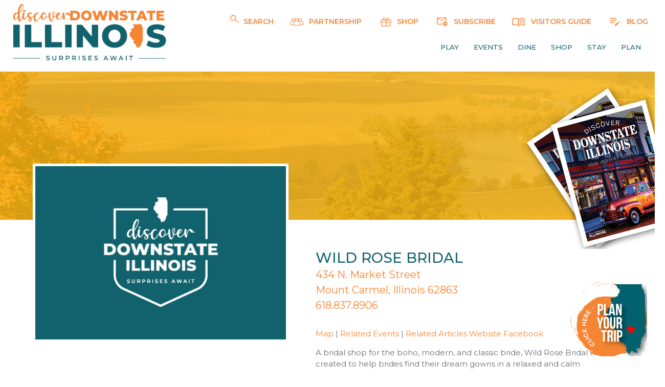

--- FILE ---
content_type: text/html;charset=UTF-8
request_url: https://www.downstateil.org/wild-rose-bridal
body_size: 11091
content:

<!DOCTYPE html>
<html lang="en-us" xmlns="//www.w3.org/1999/xhtml">
<head>
<meta http-equiv="X-UA-Compatible" content="chrome=1,IE=edge" /><script type="text/javascript" src="/cf_scripts/scripts/cfform.js"></script>
<script type="text/javascript" src="/cf_scripts/scripts/masks.js"></script>

<meta http-equiv="Content-Type" content="text/html; charset=utf-8" />

	<title>Venues in Southern Illinois | - Wild Rose Bridal</title>
	<link rel="canonical" href="https://www.downstateil.org/wild-rose-bridal" />
	<meta name="keywords" content="" />
	<meta name="description" content="A bridal shop for the boho, modern, and classic bride,&nbsp;Wild Rose Bridal was created to help brides find their dream gowns in a relaxed and calm environment. At Wild Rose Bridal, you&#39;ll feel as beautiful as you truly are.

Browse Wild Rose Bridal&#39;s unique selection of bridal gowns on your next Downstate Illinois adventure in Mount Carmel!" />
	<meta property="og:title" content="Venues in Southern Illinois | - Wild Rose Bridal" />
	<meta property="og:type" content="website" />
	<meta property="og:url" content="https://www.downstateil.org/wild-rose-bridal" />
	
	<meta property="og:image" content="https://www.downstateil.org//images/member_photos/placeholder-events-edited50.jpg" />
	
	<meta property="og:description" content="A bridal shop for the boho, modern, and classic bride,&nbsp;Wild Rose Bridal was created to help brides find their dream gowns in a relaxed and calm environment. At Wild Rose Bridal, you&#39;ll feel as beautiful as you truly are.

Browse Wild Rose Bridal&#39;s unique selection of bridal gowns on your next Downstate Illinois adventure in Mount Carmel!" />
	<meta property="og:site_name" content="Discover Downstate Illinois" />

		<meta name="Robots" content="follow, index"> 
	 
	<meta name="rating" content="general"> 
	<meta name="distribution" content="global"> 
	<meta name="expires" content="never, 0"> 
	<meta name="language" content="english">
<meta name="twitter:card" content="summary_large_image" />
<meta name="twitter:site" content="@" />
<meta name="twitter:domain" content="illinoisouth.org" />
<meta name="twitter:title" content="" />
<meta name="twitter:description" content="" />
<meta name="twitter:image" content="" />

<!-- Google Tag Manager -->
<script>(function(w,d,s,l,i){w[l]=w[l]||[];w[l].push({'gtm.start':
new Date().getTime(),event:'gtm.js'});var f=d.getElementsByTagName(s)[0],
j=d.createElement(s),dl=l!='dataLayer'?'&l='+l:'';j.async=true;j.src=
'https://www.googletagmanager.com/gtm.js?id='+i+dl;f.parentNode.insertBefore(j,f);
})(window,document,'script','dataLayer','GTM-M9WKTDC8');</script>
<!-- End Google Tag Manager --> 

<script async src="https://www.googletagmanager.com/gtag/js?id=UA-90338150-1"></script>
<script>
  window.dataLayer = window.dataLayer || [];
  function gtag(){dataLayer.push(arguments);}
  gtag('js', new Date());

  gtag('config', 'UA-90338150-1');
</script>


<script type="text/javascript">
    var _tvq = window._tvq = window._tvq || [];
    (function() {
      var u = (("https:" == document.location.protocol) ?
          "https://collector-29593.us.tvsquared.com/"
          :
          "http://collector-29593.us.tvsquared.com/");
      _tvq.push(['setSiteId', "TV-7209450963-1"]);
      _tvq.push(['setTrackerUrl', u + 'tv2track.php']);
      _tvq.push([function() {
          this.deleteCustomVariable(5, 'page')
      }]);
      _tvq.push(['trackPageView']);
      var d = document,
          g = d.createElement('script'),
          s = d.getElementsByTagName('script')[0];
      g.type = 'text/javascript';
      g.defer = true;
      g.async = true;
      g.src = u + 'tv2track.js';
      s.parentNode.insertBefore(g, s);
    })();
</script>

<meta charset="UTF-8">
<link rel="stylesheet" href="/popboxphoto_files/vlb_files1/vlightbox1.css" type="text/css" />
<link rel="stylesheet" href="/popboxphoto_files/vlb_files1/visuallightbox.css" type="text/css" media="screen" />

<script src="/popboxphoto_files/vlb_engine/jquery.min.js" type="text/javascript"></script>
<script src="/popboxphoto_files/vlb_engine/visuallightbox.js" type="text/javascript"></script>
<script>
	   $(document).ready(function () {
       $('.answer').hide();
	   $('.answerA').hide();
	   $('.answerB').hide();
       $(".question").click(function () {
           var a = $(this).parent('li').find('.answer');
           if (a.css('display') == 'none') {
               $('.question').removeClass('active');
               $('.answer').slideUp('fast');
               a.slideDown();
               $(this).addClass('active');
           } else {
               a.slideUp();
               $(this).removeClass('active')
           }
       });
	   
	    $(".questionA").click(function () {
           var a = $(this).parent('li').find('.answerA');
           if (a.css('display') == 'none') {
               $('.questionA').removeClass('activeA');
               $('.answerA').slideUp('fast');
               a.slideDown();
               $(this).addClass('activeA');
           } else {
               a.slideUp();
               $(this).removeClass('activeA')
           }
       });
	   
	    $(".questionB").click(function () {
           var a = $(this).parent('li').find('.answerB');
           if (a.css('display') == 'none') {
               $('.questionB').removeClass('activeB');
               $('.answerB').slideUp('fast');
               a.slideDown();
               $(this).addClass('activeB');
           } else {
               a.slideUp();
               $(this).removeClass('activeB')
           }
       });
   });
</script>
<script type="text/javascript">
        $(document).ready(function(){
        function buttonUp(){
             var valux = $('.ExpInput').val(); 
                valux = $.trim(valux).length;
                if(valux !== 0){
                    $('.Expbtn').css('z-index','99');
					$('#search').focus()
                    
                } else{
                    $('.ExpInput').val(''); 
                    $('.Expbtn').css('z-index','-999');
					$('#search').focus()
                }
        }
        });
        
        $(document).ready(function(){
			
			
            var submitIcon = $('.ExpIcon');
            var submitInput = $('.ExpInput');
            var searchBox = $('.Exp-serach');
            var isOpen = false;
            
            $(document).mouseup(function(){
                if(isOpen == true){
                submitInput.val('');
                $('.Expbtn').css('z-index','-999');
                $('#search').focus()
                submitIcon.click();
                }
            });
            
            submitIcon.mouseup(function(){
                return false;
            });
            
            searchBox.mouseup(function(){
                return false;
            });
                    
            submitIcon.click(function(){
                if(isOpen == false){
                    searchBox.addClass('Exp-serach-open');
                    
                    isOpen = true;
					
					$('.tpSubscribe').css('display','none');
					$('.tpVGuide').css('display','none');
                    $('.hiderSlider').css('display','none');
					$('.ExpInput').css('display','inline');
					
					$('#search').focus()					
					
                } else {
                    searchBox.removeClass('Exp-serach-open');
                   
                    isOpen = false;
                    
                  
					$('.hiderSlider').css('display','inline')
					$('.ExpInput').css('display','none');
					 $('.tpSubscribe').delay(250).fadeIn(1);;
					$('.tpVGuide').delay(250).fadeIn(1);
                }
        });
        
        });
    </script>
<style type="text/css">._css3m{display:none}</style>
<script src="//ajax.googleapis.com/ajax/libs/jquery/1/jquery.js"></script>
	<link rel="stylesheet" href="/stylesheet-2023.css">
	<link rel="stylesheet" href="/slidebars2/dev/slidebars-2023.css">
	<link rel="stylesheet" href="/slidebars2/dev/style-2023.css">
<script src="/galleria/galleria-1.5.7.min.js"></script>
<script type="text/javascript" src="//ajax.googleapis.com/ajax/libs/jquery/1.7.1/jquery.min.js"></script>
<script type="text/javascript" src="/simplyscroll/jquery.simplyscroll.js"></script>

<link rel="stylesheet" href="/simplyscroll/jquery.simplyscroll.css" media="all" type="text/css">
<script type="text/javascript">
(function($) {
	$(function() {
		$("#scroller").simplyScroll();
	});
})(jQuery);
</script>
<meta name="viewport" content="width=device-width, initial-scale=1.0">
<link rel="icon" type="image/x-icon" href="/favicon-2023.ico" />
<script src="https://www.google.com/recaptcha/api.js" async defer></script>



<script id="visit_widget_script_tag" type="text/javascript" src="https://scripts.visitwidget.com/downstateil.visitwidget.com/7-8-2020_v2/visit_widget.js"></script>
<script type="text/javascript" src="https://scripts.visitwidget.com/downstateil.visitwidget.com/app_banner_config.js"></script>
<script type="text/javascript" src="https://scripts.visitwidget.com/app_banner_v2.min.js"></script>



<img src="https://tags.w55c.net/rs?id=ce475ff55fdc4104996c58a27351e121&t=marketing" />
<meta name="facebook-domain-verification" content="ltq106d6ahiqgbj6gryw7v13r92h56" />

<!-- Meta Pixel Code -->
<script>
!function(f,b,e,v,n,t,s)
{if(f.fbq)return;n=f.fbq=function(){n.callMethod?
n.callMethod.apply(n,arguments):n.queue.push(arguments)};
if(!f._fbq)f._fbq=n;n.push=n;n.loaded=!0;n.version='2.0';
n.queue=[];t=b.createElement(e);t.async=!0;
t.src=v;s=b.getElementsByTagName(e)[0];
s.parentNode.insertBefore(t,s)}(window, document,'script',
'https://connect.facebook.net/en_US/fbevents.js');
fbq('init', '250252358896322');
fbq('track', 'PageView');
</script>
<noscript><img height=""1"" width=""1"" style=""display:none""
src=""https://www.facebook.com/tr?id=250252358896322&ev=PageView&noscript=1""
/></noscript> 
<!-- End Meta Pixel Code -->


<script src =""https://cdn01.basis.net/assets/up.js?um=1""></script>
<script type=""text/javascript"">
	cntrUpTag.track('cntrData', '9f5241d5f7bb16c1');
</script> 

<!-- Use of this pixel is subject to the Amazon ad specs and policies at http://www.amazon.com/b/?&node=7253015011 -->
<script type='text/javascript'>
	var _pix = document.getElementById('_pix_id_c0035bca-43da-5b26-68f6-767c9c72eb98');
	if (!_pix) { var protocol = '//'; var a = Math.random() * 1000000000000000000; _pix = document.createElement('iframe'); _pix.style.display = 'none'; _pix.setAttribute('src', protocol + 's.amazon-adsystem.com/iu3?d=generic&ex-fargs=%3Fid%3Dc0035bca-43da-5b26-68f6-767c9c72eb98%26type%3D4%26m%3D1&ex-fch=416613&ex-src=https://www.downstateil.org/&ex-hargs=v%3D1.0%3Bc%3D578638838706180541%3Bp%3DC0035BCA-43DA-5B26-68F6-767C9C72EB98' + '&cb=' + a); _pix.setAttribute('id','_pix_id_c0035bca-43da-5b26-68f6-767c9c72eb98'); document.body.appendChild(_pix);}
</script>
<noscript> 
	<img height='1' width='1' border='0' alt='' src='https://s.amazon-adsystem.com/iui3?d=forester-did&ex-fargs=%3Fid%3Dc0035bca-43da-5b26-68f6-767c9c72eb98%26type%3D4%26m%3D1&ex-fch=416613&ex-src=https://www.illinoisouth.org/&ex-hargs=v%3D1.0%3Bc%3D578638838706180541%3Bp%3DC0035BCA-43DA-5B26-68F6-767C9C72EB98' />
</noscript>

<!-- Global site tag (gtag.js) - Google Ads: 829083906 -->
<script async src="https://www.googletagmanager.com/gtag/js?id=AW-829083906"></script>
<script>
  window.dataLayer = window.dataLayer || [];
  function gtag(){dataLayer.push(arguments);}
  gtag('js', new Date());

  gtag('config', 'AW-829083906');
</script>
<!-- Event snippet for Discover Downstate Illinois  conversion page -->
<script>
  gtag('event', 'conversion', {'send_to': 'AW-829083906/S96VCMj02qEDEIKiq4sD'});
</script>
<!-- Google Tag Manager -->
<script>
	(function(w,d,s,l,i){w[l]=w[l]||[];w[l].push({'gtm.start':new Date().getTime(),event:'gtm.js'});var f=d.getElementsByTagName(s)[0],j=d.createElement(s),dl=l!='dataLayer'?'&l='+l:'';j.async=true;j.src='https://www.googletagmanager.com/gtm.js?id='+i+dl;f.parentNode.insertBefore(j,f);})(window,document,'script','dataLayer','GTM-5TJ8T3FV');
</script>
<!-- End Google Tag Manager -->
<link rel="stylesheet" type="text/css" href="/slick/slick.css">
<link rel="stylesheet" type="text/css" href="/slick/slick-theme.css">
<link href="/lightbox/featherlight.min.css" type="text/css" rel="stylesheet" />



	<script src="https://px.premion.com/pixel.js?pxid=680b90ab064820ee51866688"></script>


<script type="text/javascript">/* <![CDATA[ */
	if (window.ColdFusion) ColdFusion.required['criteria']=true;
/* ]]> */</script>
<script type="text/javascript">
<!--
    _CF_checkCFForm_1 = function(_CF_this)
    {
        //reset on submit
        _CF_error_exists = false;
        _CF_error_messages = new Array();
        _CF_error_fields = new Object();
        _CF_FirstErrorField = null;

        //form element criteria required check
        if( !_CF_hasValue(_CF_this['criteria'], "TEXT", false ) )
        {
            _CF_onError(_CF_this, "criteria", _CF_this['criteria'].value, "You nust enter a Keyword!");
            _CF_error_exists = true;
        }


        //display error messages and return success
        if( _CF_error_exists )
        {
            if( _CF_error_messages.length > 0 )
            {
                // show alert() message
                _CF_onErrorAlert(_CF_error_messages);
                // set focus to first form error, if the field supports js focus().
                if( _CF_this[_CF_FirstErrorField].type == "text" )
                { _CF_this[_CF_FirstErrorField].focus(); }

            }
            return false;
        }else {
            return true;
        }
    }
//-->
</script>

<script type="text/javascript">/* <![CDATA[ */
	if (window.ColdFusion) ColdFusion.required['criteria']=true;
/* ]]> */</script>
<script type="text/javascript">
<!--
    _CF_checkCFForm_2 = function(_CF_this)
    {
        //reset on submit
        _CF_error_exists = false;
        _CF_error_messages = new Array();
        _CF_error_fields = new Object();
        _CF_FirstErrorField = null;

        //form element criteria required check
        if( !_CF_hasValue(_CF_this['criteria'], "TEXT", false ) )
        {
            _CF_onError(_CF_this, "criteria", _CF_this['criteria'].value, "You nust enter a Keyword!");
            _CF_error_exists = true;
        }


        //display error messages and return success
        if( _CF_error_exists )
        {
            if( _CF_error_messages.length > 0 )
            {
                // show alert() message
                _CF_onErrorAlert(_CF_error_messages);
                // set focus to first form error, if the field supports js focus().
                if( _CF_this[_CF_FirstErrorField].type == "text" )
                { _CF_this[_CF_FirstErrorField].focus(); }

            }
            return false;
        }else {
            return true;
        }
    }
//-->
</script>
</head>


<body>
<!-- Google Tag Manager (noscript) -->
<noscript>
	<iframe src="https://www.googletagmanager.com/ns.html?id=GTM-5TJ8T3FV"height="0" width="0" style="display:none;visibility:hidden">
	</iframe>
</noscript><!-- End Google Tag Manager (noscript) -->
<!-- Google Tag Manager (noscript) -->

<noscript><iframe src="https://www.googletagmanager.com/ns.html?id=GTM-M9WKTDC8"
height="0" width="0" style="display:none;visibility:hidden"></iframe></noscript>
<!-- End Google Tag Manager (noscript) -->
<!-- Google Tag Manager (noscript) --><noscript><iframe src="https://www.googletagmanager.com/ns.html?id=GTM-TGQWQNH"height="0" width="0" style="display:none;visibility:hidden"></iframe></noscript><!-- End Google Tag Manager (noscript) -->


 <div class="topBarSm" style="background: url('/images/top-bar-yellow.jpg');"></div>
 <div class="clearfix"></div>		

	


<a href="/Visitors-Guide"><img src="/images/visitors-guide-2026-crop.png" alt="Visitors Guide" class="stylevg"></a>

<nav><!-- This is the new stuff -->
	<div class="headTainer">
		<div class="headerLeft">
			<button class="js-toggle-top-slidebar newSandwich" style="z-index: 9999999999; border: 0px;">
				<div class="sandwichStyle"><img src="/images/menu_open.png" class="sandwichPhoto" alt="Discover Downstate Illinois Navigation" border="0" style="border:none; border-style:none;"/></div>
			</button>
			<a href="/"><img class="styleLogo" src="/images/2023-ddil-logo.png" alt="Discover Downstate Illinois - Surprises Await" border="0"/></a>
		</div>
		<div class="headerRight">
			
			<a href="/Blog" class="fRight headCallout dTop tpVGuide"><img class="headerCallouts" src="/images/2023-icon-blog.png" alt="Blog"/> BLOG</a>
			<a href="/Visitors-Guide" class="fRight headCallout dTop tpVGuide"><img class="headerCallouts" src="/images/2023-icon-guide.png" alt="Visitors Guide"/> VISITORS GUIDE</a>
			<a href="/E-Newsletter" class="fRight headCallout dTop tpSubscribe"><img class="headerCallouts" src="/images/2023-icon-subscriber.png" alt="Subscribe"/> SUBSCRIBE</a>
			<a href="https://shopdiscoverdownstateil.org/" target="_blank" class="fRight headCallout dTop tpSubscribe"><img class="headerCallouts" src="/images/shop-icon.png" alt="Shop"/> SHOP</a>
			<a href="/Membership" class="fRight headCallout dTop tpSubscribe"><img class="headerCallouts" src="/images/members-icon.png" alt="Membership"/> PARTNERSHIP</a>
			 
        <div id="Exp-serach" class="Exp-serach ">
              <form action="/search" method="post" >
                   
                    <input class="ExpInput" placeholder="SEARCH..." type="search" value="" maxlength="50" name="Criteria" id="search">
                    <input class="Expbtn" type="submit"  value="">
                    <span id="togglelogo" class="ExpIcon desktopSearchIco fRight headCallout dTop tpSearch"><img class="headerCallouts" style="top: 11px;" src="/images/2023-icon-search.png" alt="Search">SEARCH</span>
                </form>        
            </div>
			
			<!--
			<a class="fRight headCallout dTop" onclick="showhide()"><img class="headerCallouts" src="/images/icon_glasses.png" alt="Search Downstate Illinois"/> SEARCH</a>
			 <div id="SHSearch"> 
			 	<form name="CFForm_1" id="CFForm_1" action="/search" method="post" class="searchBarNav" onsubmit="return _CF_checkCFForm_1(this)"><input name="criteria" id="criteria"  type="text" maxlength="50"  title="Search using a keyword!"  class="formTextBox searchBarNavInput"  placeholder="Enter Keyword"  />
					<input class="searchBarNavButton" type="Submit" value="Search">
				</form>

			 </div>  
				 -->
				 
		</div>
		<div class="headerRightMobile"><!-- 
			<a class="fRight" onclick="showhide()"><img class="headerCalloutsMobile" src="/images/icon_glasses.png" alt="Search Downstate Illinois"/></a>
			<div id="SHSearchMobile"> 
				<form name="CFForm_2" id="CFForm_2" action="/search" method="post" class="searchBarNavMobile" onsubmit="return _CF_checkCFForm_2(this)"><input name="criteria" id="criteria"  type="text" maxlength="50"  title="Search using a keyword!"  class="formTextBox searchBarNavInput"  placeholder="Enter Keyword"  />
					<input class="searchBarNavButton" type="Submit" value="Search">
				</form>

			 </div> -->
		
			 <div id="Exp-serach" class="Exp-serach ">
              <form action="/search" method="post" >
                   
                    <input class="ExpInput" placeholder="SEARCH..." type="search" value="" maxlength="50" name="Criteria" id="search">
                    <input class="Expbtn" type="submit"  value="">
                    <span id="togglelogo" class="ExpIcon desktopSearchIco fRight headCallout dTop tpSearch"><img class="headerCalloutsMobile" style="top: -4px;" src="/images/icon_glasses-orange.png" alt="Search"></span>
                </form>        
           
			
			</div>   
		</div>  
		
		<div class="desktopNav">
			<div class="navbar">
				
					
					
					<div class="dropdown">
						
							<div><a class="dropbtn topNav"  href="/play">Play</a> &nbsp;&nbsp;&nbsp;</div>
							<div class="dropdown-content">
								<div class="dropRowTainer">
									<div class="dropRow">


									   <div class="dropColumnSmall">
									   	
									       <a href="/play" class="subnavlink">Overview</a></br>
										
									       <a href="/events" class="subnavlink">Events</a></br>
										
									       <a href="/get-your-kicks-on-route-66" class="subnavlink">Route 66</a></br>
										
									       <a href="/art-and-theater" class="subnavlink">Art & Theater</a></br>
										
									       <a href="/family-fun" class="subnavlink">Family Fun</a></br>
										
									       <a href="/history-and-culture" class="subnavlink">History & Culture</a></br>
										
									       <a href="/outdoor-recreation" class="subnavlink">Outdoor Recreation</a></br>
										
									       <a href="/wineries-and-breweries" class="subnavlink">Wineries and Breweries</a></br>
										
									       <a href="/play/20-things-to-do-under-20" class="subnavlink">20 Things to Do Under $20</a></br>
										
									   </div>
										
												<div class="dropColumn">
													<div style="color: #ffffff; float: left;">
														<div class="dropNavPhoto" style="background-image: url('/images/menu/new-National-Road-Bypass.jpg');" style="opacity: 1.00 !important;">
															<a href="/trip-ideas/trails-n-routes-main-street"><h5>Trail and Routes </h5></a> 
														</div>
													</div>
												</div>
											 
												<div class="dropColumn">
													<div style="color: #ffffff; float: left;">
														<div class="dropNavPhoto" style="background-image: url('/images/menu/FallHiking.jpg');" style="opacity: 1.00 !important;">
															<a href="/trip-ideas/autumn-adventures-fall-hiking-spots"><h5>Top Fall Hiking Spots </h5></a> 
														</div>
													</div>
												</div>
											 
												<div class="dropColumn">
													<div style="color: #ffffff; float: left;">
														<div class="dropNavPhoto" style="background-image: url('/images/menu/Lebanon Fall Fest.jpg');" style="opacity: 1.00 !important;">
															<a href="/trip-ideas/discover-fall-festivals-2024"><h5>Best of Fall Festivals </h5></a> 
														</div>
													</div>
												</div>
											 					
									</div>
								</div>
							</div>
						
					</div>
				
					
					
					<div class="dropdown">
						
							<div><a class="dropbtn topNav"  href="/events">Events</a> &nbsp;&nbsp;&nbsp;</div>
							<div class="dropdown-content">
								<div class="dropRowTainer">
									<div class="dropRow">


									   <div class="dropColumnSmall">
									   	
									       <a href="/events" class="subnavlink">Calendar of Events</a></br>
										
									       <a href="/whats-happening" class="subnavlink">What's Happening</a></br>
										
									       <a href="/https://www.downstateil.org/trip-ideas/summer-sizzle-summer-events-2024" class="subnavlink">Summer Sizzle: 7 Must-Attend Summer Events</a></br>
										
									   </div>
										
												<div class="dropColumn">
													<div style="color: #ffffff; float: left;">
														<div class="dropNavPhoto" style="background-image: url('/images/menu/Centralia Balloon Fest 2022 Balloons by lake at dusk.jpg');" style="opacity: 1.00 !important;">
															<a href="/blog/celebrate-like-the-locals"><h5>Celebrate Like The Locals </h5></a> 
														</div>
													</div>
												</div>
											 
												<div class="dropColumn">
													<div style="color: #ffffff; float: left;">
														<div class="dropNavPhoto" style="background-image: url('/images/menu/Living Millennially Coffee Bar (credit them).jpg');" style="opacity: 1.00 !important;">
															<a href="/blog/food-truck-fun-in-downstate-il"><h5>Food Truck Fun in Downstate IL! </h5></a> 
														</div>
													</div>
												</div>
											 
												<div class="dropColumn">
													<div style="color: #ffffff; float: left;">
														<div class="dropNavPhoto" style="background-image: url('/images/menu/Marshall Farmers Market-Produce_credit Ally Fink.jpg');" style="opacity: 1.00 !important;">
															<a href="/blog/in-the-mood-for-markets"><h5>In the Mood for Markets </h5></a> 
														</div>
													</div>
												</div>
											 					
									</div>
								</div>
							</div>
						
					</div>
				
					
					
					<div class="dropdown">
						
							<div><a class="dropbtn topNav"  href="/dine">Dine</a> &nbsp;&nbsp;&nbsp;</div>
							<div class="dropdown-content">
								<div class="dropRowTainer">
									<div class="dropRow">


									   <div class="dropColumnSmall">
									   	
									       <a href="/dine" class="subnavlink">Overview</a></br>
										
									       <a href="/cafes-and-bakeries" class="subnavlink">Cafes & Bakeries</a></br>
										
									       <a href="/bars-and-pubs" class="subnavlink">Bars & Pubs</a></br>
										
									       <a href="/breweries-and-wineries" class="subnavlink">Breweries & Wineries</a></br>
										
									       <a href="/diners-and-burgers" class="subnavlink">Diners & Burgers</a></br>
										
									       <a href="/food-trucks" class="subnavlink">Food Trucks</a></br>
										
									       <a href="/ice-cream-shops" class="subnavlink">Ice Cream Shops</a></br>
										
									       <a href="/international" class="subnavlink">International</a></br>
										
									       <a href="/italian-and-pizza" class="subnavlink">Italian & Pizza</a></br>
										
									       <a href="/steaks-and-seafood" class="subnavlink">Steaks & Seafood</a></br>
										
									   </div>
										
												<div class="dropColumn">
													<div style="color: #ffffff; float: left;">
														<div class="dropNavPhoto" style="background-image: url('/images/menu/Gatter Brewing.jpg');" style="opacity: 1.00 !important;">
															<a href="/trip-ideas/international-beer-day"><h5>Breweries And Brew History </h5></a> 
														</div>
													</div>
												</div>
											 
												<div class="dropColumn">
													<div style="color: #ffffff; float: left;">
														<div class="dropNavPhoto" style="background-image: url('/images/menu/new-Kahunas-Burgers-Greenville.jpg');" style="opacity: 1.00 !important;">
															<a href="/blog/meatlovers-guide"><h5>Meatlovers' Guide to Downstate Illinois </h5></a> 
														</div>
													</div>
												</div>
											 
												<div class="dropColumn">
													<div style="color: #ffffff; float: left;">
														<div class="dropNavPhoto" style="background-image: url('/images/menu/new-Two-Farmers-Burgers-and-Beignets.jpg');" style="opacity: 1.00 !important;">
															<a href="/trip-ideas/illinoisouth-is-filled-with-food-trucks"><h5>Downstate Illinois Is Filled With Food Trucks </h5></a> 
														</div>
													</div>
												</div>
											 					
									</div>
								</div>
							</div>
						
					</div>
				
					
					
					<div class="dropdown">
						
							<div><a class="dropbtn topNav"  href="/shop">Shop</a> &nbsp;&nbsp;&nbsp;</div>
							<div class="dropdown-content">
								<div class="dropRowTainer">
									<div class="dropRow">


									   <div class="dropColumnSmall">
									   	
									       <a href="/shop" class="subnavlink">Overview</a></br>
										
									       <a href="/antique-shops" class="subnavlink">Antique Shops</a></br>
										
									       <a href="/unique-shops" class="subnavlink">Unique Shops</a></br>
										
									       <a href="/major-shopping-centers" class="subnavlink">Major Shopping Centers</a></br>
										
									   </div>
										
												<div class="dropColumn">
													<div style="color: #ffffff; float: left;">
														<div class="dropNavPhoto" style="background-image: url('/images/menu/new-potting-bar-credit-evergreen-plant-co.jpg');" style="opacity: 1.00 !important;">
															<a href="/trip-ideas/support-your-locals"><h5>Support Your Locals: A Guide to Shopping Small </h5></a> 
														</div>
													</div>
												</div>
											 
												<div class="dropColumn">
													<div style="color: #ffffff; float: left;">
														<div class="dropNavPhoto" style="background-image: url('/images/menu/DSC09424.jpg');" style="opacity: 1.00 !important;">
															<a href="/trip-ideas/unique-shopping-in-illinoisouth"><h5>Unique Shopping in Downstate Illinois </h5></a> 
														</div>
													</div>
												</div>
											 
												<div class="dropColumn">
													<div style="color: #ffffff; float: left;">
														<div class="dropNavPhoto" style="background-image: url('/images/menu/new-ILLINOISouth-Farmers-Market-Picture.jpg');" style="opacity: 1.00 !important;">
															<a href="/trip-ideas/shop-local-illinoisouth-farmers-markets-open-for-season"><h5>Downstate Illinois Farmers Markets Open for Season </h5></a> 
														</div>
													</div>
												</div>
											 					
									</div>
								</div>
							</div>
						
					</div>
				
					
					
					<div class="dropdown">
						
							<div><a class="dropbtn topNav"  href="/stay">Stay</a> &nbsp;&nbsp;&nbsp;</div>
							<div class="dropdown-content">
								<div class="dropRowTainer">
									<div class="dropRow">


									   <div class="dropColumnSmall">
									   	
									       <a href="/stay" class="subnavlink">Overview</a></br>
										
									       <a href="/bed-and-breakfasts" class="subnavlink">Bed & Breakfasts</a></br>
										
									       <a href="/cabins-and-campgrounds" class="subnavlink">Cabins & Campgrounds</a></br>
										
									       <a href="/hotels-and-motels" class="subnavlink">Hotels & Motels</a></br>
										
									       <a href="/other-lodging" class="subnavlink">Other Lodging</a></br>
										
									   </div>
										
												<div class="dropColumn">
													<div style="color: #ffffff; float: left;">
														<div class="dropNavPhoto" style="background-image: url('/images/menu/Breese Inn.jpg');" style="opacity: 1.00 !important;">
															<a href="/stay"><h5>Stay </h5></a> 
														</div>
													</div>
												</div>
											 
												<div class="dropColumn">
													<div style="color: #ffffff; float: left;">
														<div class="dropNavPhoto" style="background-image: url('/images/menu/Rose House.jpg');" style="opacity: 1.00 !important;">
															<a href="/trip-ideas/romantic-getaways-in-illinoisouth"><h5>Romantic Getaways </h5></a> 
														</div>
													</div>
												</div>
											 
												<div class="dropColumn">
													<div style="color: #ffffff; float: left;">
														<div class="dropNavPhoto" style="background-image: url('/images/menu/new-Lincoln-Trail-State-Park.jpg');" style="opacity: 1.00 !important;">
															<a href="/trip-ideas/downstate-illinois-road-trip-roundup-set-up-camp"><h5>Downstate Illinois Road Trip Roundup - Set Up Camp </h5></a> 
														</div>
													</div>
												</div>
											 					
									</div>
								</div>
							</div>
						
					</div>
				
					
					
					<div class="dropdown">
						
							<div><a class="dropbtn topNav"  href="/plan">Plan</a> &nbsp;&nbsp;&nbsp;</div>
							<div class="dropdown-content">
								<div class="dropRowTainer">
									<div class="dropRow">


									   <div class="dropColumnSmall">
									   	
									       <a href="/plan" class="subnavlink">Overview</a></br>
										
									       <a href="/blog/around-the-region" class="subnavlink">Around the Region</a></br>
										
									       <a href="/plan/e-newsletter" class="subnavlink">E-Newsletter Signup</a></br>
										
									       <a href="/plan/download-our-app" class="subnavlink">Download Our App</a></br>
										
									       <a href="/plan/maps" class="subnavlink">Download Maps</a></br>
										
									       <a href="/plan/request-information" class="subnavlink">Request Information</a></br>
										
									       <a href="/road-trip-itineraries" class="subnavlink">Road Trip Itineraries</a></br>
										
									       <a href="/plan/transportation" class="subnavlink">Transportation</a></br>
										
									       <a href="/niche-guides" class="subnavlink">Niche Guides</a></br>
										
									       <a href="/plan/visitors-guide" class="subnavlink">Visitors Guide</a></br>
										
									       <a href="/tourism-times" class="subnavlink">Tourism Times</a></br>
										
									   </div>
										
												<div class="dropColumn">
													<div style="color: #ffffff; float: left;">
														<div class="dropNavPhoto" style="background-image: url('/images/menu/new-DSC_5235.jpg');" style="opacity: 1.00 !important;">
															<a href="/randolph-county-farm-and-garden-trail"><h5>Randolph County's Farm & Garden Trail </h5></a> 
														</div>
													</div>
												</div>
											 
												<div class="dropColumn">
													<div style="color: #ffffff; float: left;">
														<div class="dropNavPhoto" style="background-image: url('/images/menu/newFt-Kaskaskia-Final.jpg');" style="opacity: 1.00 !important;">
															<a href="/road-trip-itineraries"><h5>Road Trip Itineraries </h5></a> 
														</div>
													</div>
												</div>
											 
												<div class="dropColumn">
													<div style="color: #ffffff; float: left;">
														<div class="dropNavPhoto" style="background-image: url('/images/menu/fall-seasonal.jpeg');" style="opacity: 1.00 !important;">
															<a href="/blog/seasonal-itineraries"><h5>Seasonal Itineraries </h5></a> 
														</div>
													</div>
												</div>
											 					
									</div>
								</div>
							</div>
						
					</div>
				
			</div>
		</div>
	</div> 
	
</nav>

	


<div off-canvas="slidebar-3 left push" class="mobileOut" style="z-index: 99999999; box-shadow: 1px 1px 6px #888888;">
	 <div class="mobileNavTopper">
<a href="/Membership" class=""><img class="headerCalloutsMobileIcon" src="/images/members-icon.png" alt="Membership"/> PARTNERSHIP</a>
<a href="https://shopdiscoverdownstateil.org/" target="_blank" class=""><img class="headerCalloutsMobileIcon" src="/images/shop-icon.png" alt="Shop"/> SHOP</a>
<a href="/E-Newsletter" class=""><img class="headerCalloutsMobileIcon" src="/images/2023-icon-subscriber.png" alt="Subscribe"/> SUBSCRIBE</a><br>
<a href="/Visitors-Guide" class=" "><img class="headerCalloutsMobileIcon" src="/images/2023-icon-guide.png" alt="Visitors Guide"/> VISITORS GUIDE</a>
<a href="/Blog" class=" "><img class="headerCalloutsMobileIcon" src="/images/2023-icon-blog.png" alt="Blog"/> BLOG</a>
		 
		
<!--
		<button class="js-toggle-top-slidebar newSandwich"><img src="/images/menu_close.png" class="sandwichStyleClose" alt="Discover Downstate Illinois Navigation" border="0" style="border:none; border-style:none;"/> </button>
		<div class="slidoutLogo">
			<a href="/"><img class="mobileLogo" src="/images/discover-downstate-illinois-logo-white.png" alt="Discover Downstate Illinois - Surprises Await" border="0"/></a>
		</div> -->
	</div> 
	<div id="subNavs" class="NavTainer">
		
				<ul class="qandaA">
					<li> 
						<strong class="questionA" style="width:100%; z-index:99999999;"><a href="#" class="mobileColor">Play</a></strong>
						<span class="answerA">
							<ul class="qandaB">
								<li> 
									
										<span class="questionB" style="width:100%; z-index:99999999;"><a href="play" class="mobileColorSub">Overview</a></span>
									
										<span class="questionB" style="width:100%; z-index:99999999;"><a href="events" class="mobileColorSub">Events</a></span>
									
										<span class="questionB" style="width:100%; z-index:99999999;"><a href="get-your-kicks-on-route-66" class="mobileColorSub">Route 66</a></span>
									
										<span class="questionB" style="width:100%; z-index:99999999;"><a href="art-and-theater" class="mobileColorSub">Art & Theater</a></span>
									
										<span class="questionB" style="width:100%; z-index:99999999;"><a href="family-fun" class="mobileColorSub">Family Fun</a></span>
									
										<span class="questionB" style="width:100%; z-index:99999999;"><a href="history-and-culture" class="mobileColorSub">History & Culture</a></span>
									
										<span class="questionB" style="width:100%; z-index:99999999;"><a href="outdoor-recreation" class="mobileColorSub">Outdoor Recreation</a></span>
									
										<span class="questionB" style="width:100%; z-index:99999999;"><a href="wineries-and-breweries" class="mobileColorSub">Wineries and Breweries</a></span>
									
										<span class="questionB" style="width:100%; z-index:99999999;"><a href="play/20-things-to-do-under-20" class="mobileColorSub">20 Things to Do Under $20</a></span>
									
								</li>
							</ul>
						</span>
					</li>
				</ul>
			
				<ul class="qandaA">
					<li> 
						<strong class="questionA" style="width:100%; z-index:99999999;"><a href="#" class="mobileColor">Events</a></strong>
						<span class="answerA">
							<ul class="qandaB">
								<li> 
									
										<span class="questionB" style="width:100%; z-index:99999999;"><a href="events" class="mobileColorSub">Calendar of Events</a></span>
									
										<span class="questionB" style="width:100%; z-index:99999999;"><a href="whats-happening" class="mobileColorSub">What's Happening</a></span>
									
										<span class="questionB" style="width:100%; z-index:99999999;"><a href="https://www.downstateil.org/trip-ideas/summer-sizzle-summer-events-2024" class="mobileColorSub">Summer Sizzle: 7 Must-Attend Summer Events</a></span>
									
								</li>
							</ul>
						</span>
					</li>
				</ul>
			
				<ul class="qandaA">
					<li> 
						<strong class="questionA" style="width:100%; z-index:99999999;"><a href="#" class="mobileColor">Dine</a></strong>
						<span class="answerA">
							<ul class="qandaB">
								<li> 
									
										<span class="questionB" style="width:100%; z-index:99999999;"><a href="dine" class="mobileColorSub">Overview</a></span>
									
										<span class="questionB" style="width:100%; z-index:99999999;"><a href="cafes-and-bakeries" class="mobileColorSub">Cafes & Bakeries</a></span>
									
										<span class="questionB" style="width:100%; z-index:99999999;"><a href="bars-and-pubs" class="mobileColorSub">Bars & Pubs</a></span>
									
										<span class="questionB" style="width:100%; z-index:99999999;"><a href="breweries-and-wineries" class="mobileColorSub">Breweries & Wineries</a></span>
									
										<span class="questionB" style="width:100%; z-index:99999999;"><a href="diners-and-burgers" class="mobileColorSub">Diners & Burgers</a></span>
									
										<span class="questionB" style="width:100%; z-index:99999999;"><a href="food-trucks" class="mobileColorSub">Food Trucks</a></span>
									
										<span class="questionB" style="width:100%; z-index:99999999;"><a href="ice-cream-shops" class="mobileColorSub">Ice Cream Shops</a></span>
									
										<span class="questionB" style="width:100%; z-index:99999999;"><a href="international" class="mobileColorSub">International</a></span>
									
										<span class="questionB" style="width:100%; z-index:99999999;"><a href="italian-and-pizza" class="mobileColorSub">Italian & Pizza</a></span>
									
										<span class="questionB" style="width:100%; z-index:99999999;"><a href="steaks-and-seafood" class="mobileColorSub">Steaks & Seafood</a></span>
									
								</li>
							</ul>
						</span>
					</li>
				</ul>
			
				<ul class="qandaA">
					<li> 
						<strong class="questionA" style="width:100%; z-index:99999999;"><a href="#" class="mobileColor">Shop</a></strong>
						<span class="answerA">
							<ul class="qandaB">
								<li> 
									
										<span class="questionB" style="width:100%; z-index:99999999;"><a href="shop" class="mobileColorSub">Overview</a></span>
									
										<span class="questionB" style="width:100%; z-index:99999999;"><a href="antique-shops" class="mobileColorSub">Antique Shops</a></span>
									
										<span class="questionB" style="width:100%; z-index:99999999;"><a href="unique-shops" class="mobileColorSub">Unique Shops</a></span>
									
										<span class="questionB" style="width:100%; z-index:99999999;"><a href="major-shopping-centers" class="mobileColorSub">Major Shopping Centers</a></span>
									
								</li>
							</ul>
						</span>
					</li>
				</ul>
			
				<ul class="qandaA">
					<li> 
						<strong class="questionA" style="width:100%; z-index:99999999;"><a href="#" class="mobileColor">Stay</a></strong>
						<span class="answerA">
							<ul class="qandaB">
								<li> 
									
										<span class="questionB" style="width:100%; z-index:99999999;"><a href="stay" class="mobileColorSub">Overview</a></span>
									
										<span class="questionB" style="width:100%; z-index:99999999;"><a href="bed-and-breakfasts" class="mobileColorSub">Bed & Breakfasts</a></span>
									
										<span class="questionB" style="width:100%; z-index:99999999;"><a href="cabins-and-campgrounds" class="mobileColorSub">Cabins & Campgrounds</a></span>
									
										<span class="questionB" style="width:100%; z-index:99999999;"><a href="hotels-and-motels" class="mobileColorSub">Hotels & Motels</a></span>
									
										<span class="questionB" style="width:100%; z-index:99999999;"><a href="other-lodging" class="mobileColorSub">Other Lodging</a></span>
									
								</li>
							</ul>
						</span>
					</li>
				</ul>
			
				<ul class="qandaA">
					<li> 
						<strong class="questionA" style="width:100%; z-index:99999999;"><a href="#" class="mobileColor">Plan</a></strong>
						<span class="answerA">
							<ul class="qandaB">
								<li> 
									
										<span class="questionB" style="width:100%; z-index:99999999;"><a href="plan" class="mobileColorSub">Overview</a></span>
									
										<span class="questionB" style="width:100%; z-index:99999999;"><a href="blog/around-the-region" class="mobileColorSub">Around the Region</a></span>
									
										<span class="questionB" style="width:100%; z-index:99999999;"><a href="plan/e-newsletter" class="mobileColorSub">E-Newsletter Signup</a></span>
									
										<span class="questionB" style="width:100%; z-index:99999999;"><a href="plan/download-our-app" class="mobileColorSub">Download Our App</a></span>
									
										<span class="questionB" style="width:100%; z-index:99999999;"><a href="plan/maps" class="mobileColorSub">Download Maps</a></span>
									
										<span class="questionB" style="width:100%; z-index:99999999;"><a href="plan/request-information" class="mobileColorSub">Request Information</a></span>
									
										<span class="questionB" style="width:100%; z-index:99999999;"><a href="road-trip-itineraries" class="mobileColorSub">Road Trip Itineraries</a></span>
									
										<span class="questionB" style="width:100%; z-index:99999999;"><a href="plan/transportation" class="mobileColorSub">Transportation</a></span>
									
										<span class="questionB" style="width:100%; z-index:99999999;"><a href="niche-guides" class="mobileColorSub">Niche Guides</a></span>
									
										<span class="questionB" style="width:100%; z-index:99999999;"><a href="plan/visitors-guide" class="mobileColorSub">Visitors Guide</a></span>
									
										<span class="questionB" style="width:100%; z-index:99999999;"><a href="tourism-times" class="mobileColorSub">Tourism Times</a></span>
									
								</li>
							</ul>
						</span>
					</li>
				</ul>
			
		<a class="mobileColorSM" HREF="/About/Board-Members">BOARD AGENDAS, MINUTES</a><br>
		<a class="mobileColorSM" HREF="/About/Board-Members-Login">BOARD MEMBERS LOGIN</a><br><br>
		<div  class="slideNavFooter">
			<div class="slideNavVGHolder">
				<img class="slideNavVG" src="/images/visitors-guide-2026.png" style="width:159px;height:auto;" alt="FREE Visitors Guide"/>
				<br><br> FREE Visitors Guide<br>
				<a class="navMenuLink" href="https://issuu.com/illinoisouth/docs/2539-ddi_tourist_guide_2024_-_web?fbclid=IwAR2T-yuaI7-F967-_lrijK2lehxlufsckzwBSvlnCDe8HSFQmLPsantUwmY" target="_blank">View Online</a> OR <a class="navMenuLink" href="/plan/visitors-guide">Request</a>
			</div>
			<div class="NavExtraInfo">
				Call Us Today <a class="navMenuLink" href="tel:1-618-257-1488">1-618-257-1488</a><br>
				<a href="https://www.facebook.com/downstateil" target="_blank"><img class="headerSocialCallouts" src="/images/social-icon-facebook.png" alt="Discover Downstate Illinois Facebook"/></a>
				<a href="https://instagram.com/downstateil" target="_blank"><img class="headerSocialCallouts" src="/images/social-icons-instagram.png" alt="Discover Downstate Illinois Instagram"/></a>
				
				<a href="https://www.youtube.com/channel/UCRKYXaco-tnMRKWaA0UwjPQ" target="_blank"><img class="headerSocialCallouts" src="/images/social-icon-youtube.png" alt="Discover Downstate Illinois youTube"/></a>
				<a href="https://tiktok.com/@downstateil" target="_blank"><img class="headerSocialCallouts" src="/images/social-icon-tiktok.png" alt="Tik Tok" border="0" /></a>
				
				<br><br><br><br>
			</div>
		</div>
	</div>
</div>
<script src="https://ajax.googleapis.com/ajax/libs/jquery/1.12.2/jquery.min.js"></script>
<script src="/slidebars2/dev/slidebars.js"></script>
<script src="/slidebars2/dev/scripts.js"></script>

<script>
	// SHSearch.style.display = "none";
	// SHSearchMobile.style.display = "none";
	// function showhide() {
    // var x = document.getElementById("SHSearch");
	//  if (x.style.display === "none") {
    //	    x.style.display = "block";
	//  } else {
    //   x.style.display = "none";
	//  }
		
	//	 var xx = document.getElementById("SHSearchMobile");
	//  if (xx.style.display === "none") {
    //	    xx.style.display = "block";
    //	  } else {
    //	    xx.style.display = "none";
    //	  }
	// }
</script>

<div class="contenTainer">
	<div class="homeTopSlider">
         <div class="rowEvents">
        <div class="column1Events">
		<section class="responsive slider">
			
				<div>
					
						<img src="/images/member_photos/placeholder-events-edited50.jpg" border="0" alt="Wild Rose Bridal" style="float: left;" class="bigphotoLE">
					
					<div class="slickSlideTainerRight">
						
					</div>
				</div>
			
		</section>
		</div>
            
		<div class="EventsContent column2Events">
            
		    
				<h1 class="slickSlideHeader">Wild Rose Bridal</h1>
				<div  class="slickSlideSubHead">
					434 N. Market Street</br>Mount Carmel, Illinois 62863</br>
					<a href="tel:618.837.8906">618.837.8906 </a>
					
				</div>
				<div class="slickSlideCopy">
					<p><a href="?map=yes#map">Map</a> | <a href="#events">Related Events</a> | <a href="#articles">Related Articles</a>              
					<a href="https://www.wildrosebridal.com" target="_blank" rel="noopener">Website</a> <a href="https://www.facebook.com/wildrosebridalmountcarmel/" target="_blank" rel="noopener">Facebook</a> </p>
					<p><p>A bridal shop for the boho, modern, and classic bride,&nbsp;Wild Rose Bridal was created to help brides find their dream gowns in a relaxed and calm environment. At Wild Rose Bridal, you&#39;ll feel as beautiful as you truly are.</p>    <P>
<p>Browse Wild Rose Bridal&#39;s unique selection of bridal gowns on your next Downstate Illinois adventure in Mount Carmel!</p>   <P></p>
				</div>
				
		</div>
        
        
        </div>
		<script src="/slick/slick.js" type="text/javascript" charset="utf-8"></script>       
		<script type="text/javascript">
		 $(document).on('ready', function() {
		   $('.responsive').slick({
		  dots: false,
		  infinite: true,
		  speed: 300,
		  slidesToShow: 1,
		  slidesToScroll: 1,
		  prevArrow: $(".pp2"),
		  nextArrow: $(".nn2"),  
		});
		         
		$('.responsive2').slick({
		  dots: false,
		  infinite: true,
		  speed: 300,
		  slidesToShow: 1,
		  slidesToScroll: 1,
		  prevArrow: $(".pp22"),
		  nextArrow: $(".nn22"),
		});
		        
		 $(".regular").slick({
		        dots: true,
		        infinite: true,
		        slidesToShow: 1,
		        slidesToScroll: 1
		      });
		      $(".center").slick({
		        dots: true,
		        infinite: true,
		        centerMode: true,
		        slidesToShow: 5,
		        slidesToScroll: 3
		      });
		    });
		</script>
		
		<a name="map"></a> 
		
	</div>
</div>





<a name="events"></a>
<div class="categoryTainer">
	
</div>


<div class="clearFix"></div>



	<script type="application/ld+json">
	{
	  "@context":"https://schema.org",
	  "@type":"LocalBusiness",
	  "image": [
	    "https://www.downstateil.org/images/member_photos/placeholder-events-edited50.jpg"
	   ],
	  "@id":"https://www.wildrosebridal.com",
	  "name":"Wild Rose Bridal",
	  "address":{
	    "@type":"PostalAddress",
	    "streetAddress":"434 N. Market Street",
	    "addressLocality":"Mount Carmel",
	    "addressRegion":"Illinois",
	    "postalCode":"62863",
	    "addressCountry":"US"
	  },
	  "geo":{
	    "@type":"GeoCoordinates",
	    "latitude":38.4105224,
	    "longitude":-87.7618609
	  },
	  "telephone":"+618.837.8906"
	  }
	}
	</script>
	
	<br clear="all">
	<br clear="all">
	
<div class="clearfix"></div>
<div>

</div>
<div class="clearfix"></div>
 	
</div>
	<div class="vgBar" style="margin-top:-50px;>
	<div class="vgBarHolder">
		<div class="vgBarTainer">
			<img class="visitorsGuideBig" src="/images/visitors-guide-2026.png">
			<div class="vgMobile"><span style="color:#ffd503">FREE</span> Visitors Guide!</div>
			<div class="vgBarContent">
				Request Your FREE<br>
				<div class="vgBarTxt1"><strong>&nbsp; &nbsp; &nbsp; &nbsp; &nbsp;Downstate Illinois</strong></div>
				<div class="vgBarTxt2">&nbsp; &nbsp; &nbsp;Visitors Guide</div>
				&nbsp; &nbsp; &nbsp; &nbsp; <a class="blue_btn" href="https://issuu.com/illinoisouth/docs/2539-ddi_tourist_guide_2024_-_web" target="_blank">View Online</a>
				<a class="blue_btn" href="/Visitors-Guide">Request Today!</a>
			</div>
            <!-- <img class="visitorsGuideBig" src="/images/visitors-guide.png"> -->
		</div>
	</div>
</div> <div id="footer">
<div class="footerSocialBar" style="z-index: 99999999999;">
<span class="footerILSouth fLeft">Latest from Discover Downstate Illinois on Instagram&nbsp;</span>
<span class="footerSocialBarIcons fRight"><a href="https://www.facebook.com/downstateil" target="_blank"><img src="/images/social-icon-facebook.png" width="44" height="44" alt="ILSouth Facebook" border="0" /></a>
<a href="https://instagram.com/downstateil" target="_blank"><img src="/images/social-icons-instagram.png" width="44" height="44" alt="ILSouth Instagram" border="0" /></a>

<a href="https://youtube.com/channel/UCRKYXaco-tnMRKWaA0UwjPQ" target="_blank"><img src="/images/social-icon-youtube.png" width="44" height="44" alt="ILSouth youTube" border="0" /></a>
<a href="https://tiktok.com/@downstateil" target="_blank"><img src="/images/social-icon-tiktok.png" width="44" height="44" alt="Tik Tok" border="0" /></a>

</span>
</div>

<center><script src="https://snapwidget.com/js/snapwidget.js"></script>
<iframe src="https://snapwidget.com/embed/1024483" class="snapwidget-widget" allowtransparency="true" frameborder="0" scrolling="no" style="border:none; overflow:hidden;  width:100%; "></iframe></center>

<div class="footTainer">
<div class="footCol1">

	<a href="/home" class="footerLink"><strong>HOME</strong></a> &nbsp;
	
	<a href="/play" class="footerLink"><strong>PLAY</strong></a> &nbsp;
	
	<a href="/stay" class="footerLink"><strong>STAY</strong></a> &nbsp;
	
	<a href="/dine" class="footerLink"><strong>DINE</strong></a> &nbsp;
	
	<a href="/shop" class="footerLink"><strong>SHOP</strong></a> &nbsp;
	
	<a href="/plan" class="footerLink"><strong>PLAN</strong></a> &nbsp;
	
	<a href="/meet" class="footerLink"><strong>MEET</strong></a> &nbsp;
	<br> 
	<a href="/about" class="footerLink"><strong>ABOUT US</strong></a> &nbsp;
	
	<a href="/press-releases" class="footerLink"><strong>PRESS</strong></a> &nbsp;
	
	<a href="/membership" class="footerLink"><strong>PARTNERSHIP</strong></a> &nbsp;
	
	<a href="/about/board-members" class="footerLink"><strong>BOARD AGENDAS, MINUTES</strong></a> &nbsp;
	<br> 
	<a href="/about/board-members-login" class="footerLink"><strong>BOARD MEMBERS LOGIN</strong></a> &nbsp;
	
	<a href="/submit-event" class="footerLink"><strong>SUBMIT AN EVENT</strong></a> &nbsp;
	
	<a href="/submit-listing" class="footerLink"><strong>SUBMIT A LISTING</strong></a> &nbsp;
	
</div>
<div class="clearFix"></div>
<div class="footCol2">
<a href="https://www.downstateil.org/"><img class="footerLogos" src="/images/2023-ddil-logo-rev.png" alt="Discover Downstate Illinois - Suprises Await"/></a>
<a href="https://www.enjoyillinois.com" target="_blank"><img class="footerLogos" src="/images/2020-iot-logo.png" alt="Illinois"/></a>
<a href="https://www.ildestinations.org/" target="_blank"><img class="footerLogos" src="/images/ida-certified-badge-white.png" alt="Illinois Destinations Association - State Certified Bureau"/></a>
</div>
<div class="clearFix"></div>
<div class="footCopyright">
&copy; Copyright 2010-2026 Discover Downstate Illinois  . All Rights Reserved.<br>
4387 N. Illinois Street, Suite 200, Swansea, IL 62226<br>
<a href="TEL:1-618-257-1488" class="footerLink">1-618-257-1488</a>  |  <a href="MAILTO:info@downstateil.org" class="footerLink"><span class="__cf_email__" data-cfemail="c8a1a6aea788aca7bfa6bbbca9bcada1a4e6a7baaf">[email&#160;protected]</span></a>
</div>
</div>
</div>


<!-- NAVBAR OPACITY ON SCROLL START ---->
<script data-cfasync="false" src="/cdn-cgi/scripts/5c5dd728/cloudflare-static/email-decode.min.js"></script><script type="text/javascript">
        $(document).scroll(function() {
  // var dHeight = $(this).height()-$(window).height();
  var dHeight = 740;
  if (dHeight >= $(this).scrollTop()) {
    $('nav').css('background', 'rgba(255,255,255,' + $(this).scrollTop() / dHeight + ')');
  }
});
</script>
<!-- NAVBAR OPACITY ON SCROLL END ---->


<script>(function(d){var s = d.createElement("script");s.setAttribute("data-account", "29vSlNeU0a");s.setAttribute("src", "https://cdn.userway.org/widget.js");(d.body || d.head).appendChild(s);})(document)</script><noscript>Please ensure Javascript is enabled for purposes of <a href="https://userway.org">website accessibility</a></noscript> 
<script defer src="https://static.cloudflareinsights.com/beacon.min.js/vcd15cbe7772f49c399c6a5babf22c1241717689176015" integrity="sha512-ZpsOmlRQV6y907TI0dKBHq9Md29nnaEIPlkf84rnaERnq6zvWvPUqr2ft8M1aS28oN72PdrCzSjY4U6VaAw1EQ==" data-cf-beacon='{"version":"2024.11.0","token":"64dad43b077841e29efddf486a3b56a5","r":1,"server_timing":{"name":{"cfCacheStatus":true,"cfEdge":true,"cfExtPri":true,"cfL4":true,"cfOrigin":true,"cfSpeedBrain":true},"location_startswith":null}}' crossorigin="anonymous"></script>
</body>
</html>


--- FILE ---
content_type: text/css
request_url: https://www.downstateil.org/popboxphoto_files/vlb_files1/vlightbox1.css
body_size: 26
content:
#vlightbox1 {
	width:100%;
	zoom:1;	
}
#vlightbox1 .vlightbox1 {
	display:-moz-inline-stack;
	display:inline-block;
	zoom:1;
	*display:inline;
	position:relative;
	vertical-align:top;
	width:50px;
	margin:5px;
	padding:6px;	
	border:solid 1px #b8b8b8;	
	background-color:#f4f5f5;
	font-family:Trebuchet,Tahoma,Arial,sans-serif;
	font-size:11px;
	font-weight:normal;
	text-decoration:none;
	text-align:center;
	opacity:0.87;
	outline:none;
}
#vlightbox1 .vlightbox1 a{
	margin:0;
	padding:0;
	border:none;
}
#vlightbox1 .vlightbox1:hover, #vlightbox1 .vlightbox1 a:hover{
	opacity:1;
}
#vlightbox1 .vlightbox1 img{
	display:block;
	border:none;
	margin:0;
}
#vlightbox1 .vlightbox1 div {display:none}


--- FILE ---
content_type: text/css
request_url: https://www.downstateil.org/popboxphoto_files/vlb_files1/visuallightbox.css
body_size: 1407
content:
#vlb1overlay{
	position:absolute;
	top:0;
	left:0;
	z-index:190;
	width:100%;
	height:auto;
	background-color:#151410;
}

#vlb1lightbox{
	position:absolute;
	top:20px;
	left:0;
	width:100%;
	z-index:200;
	text-align:center;
	color:#151410;
	line-height:0;
}
#vlb1lightbox td{
	vertical-align:top;
}
#vlb1lightbox a, #vlb1lightbox a:hover {
	border-bottom:none;
	color:#151410;
	text-decoration:underline;
}

#vlb1lightbox a img{ border:none; }

#vlb1outerImageContainer{
	width:auto;
	height:auto; /* without this line error in IE8 detected */
	margin:0 auto;
	position:relative;
}

#vlb1lightboxImage{
	width:100%;
	height:100%;
}

#vlb1imageContainerMain{
	margin:0 auto;
	overflow:visible;
	position:relative;
	font-size:0;/* ie fix - big info bar*/
}

#vlb1imageContainer{
	width:10px;
	height:10px;
	margin:0 auto;
	overflow:hidden;
	background-color:#FFFFFF;
	position:relative;
	font-size:0;/* ie fix - big info bar*/
}

#vlb1loading{
	position:absolute;
	top:40%;
	left:0%;
	height:25%;
	width:100%;
	text-align:center;
	font-size:10px;
	z-index:1;
}
#vlb1loadingLink {
	display:block;
	margin:0 auto;
	padding:0;
	width:32px;
	height:32px;
	background:url(loading.gif) center center no-repeat;
	text-indent:-9999px;
}
#vlb1hoverNav{
	position:absolute;
	top:0;
	left:0;
	height:100%;
	width:100%;
	z-index:10;
}
#vlb1imageContainer>#hoverNav{ left:0;}

#vlb1prevLinkImg, #vlb1nextLinkImg{
	top:0;
	width:63px;
	height:100%;
	position:absolute;
	z-index:20;
	outline-style:none;
	display:block;
	text-indent:-9999px;
	background:none;
	}
* html #vlb1prevLinkImg,* html #vlb1nextLinkImg{
	background-image:url([data-uri]); /* Trick IE into showing hover */
}
#vlb1prevLinkImg { left: 0; }
#vlb1nextLinkImg { right: 0; }
#vlb1prevLinkImg:hover, #vlb1prevLinkImg.hover, #vlb1prevLinkImg:visited:hover { 
	background:url(prev.gif) left 14% no-repeat; 
}
#vlb1nextLinkImg:hover, #vlb1nextLinkImg.hover, #vlb1nextLinkImg:visited:hover { 
	background:url(next.gif) right 14% no-repeat; 
}


#vlb1imageDataContainer{
	font:10px Verdana, Helvetica, sans-serif;
	background-color:#FFFFFF;
	width:100%	;
}

#vlb1imageData{
	overflow:hidden;
	width:100%;
}
#vlb1imageDetails{ width:70%; float:left; text-align:left; 	padding:10px 10px 0 10px;}
#vlb1caption{ font-weight:bold; display:block;}
#vlb1numberDisplay{ display:block; float:left; padding-right:10px; margin-top:3px;}
#vlb1detailsNav{display:block; float:left;   padding:0; }	
#vlb1prevLinkDetails, #vlb1nextLinkDetails, #vlb1slideShowControl{ background-repeat:no-repeat; outline-style:none; display:block; float:left;}
#vlb1prevLinkDetails { margin:3px; width:16px;height:16px; background:url(prevlabel.gif) left center;}
#vlb1nextLinkDetails { margin:3px; width:16px;height:16px; background:url(nextlabel.gif) right center;}

#vlb1slideShowControl.started{
	background-image:url(pause.gif);
}

#vlb1slideShowControl{
	display:block;
	width:16px; 
	height:16px; 
	float:left;
	margin:3px;
	background:url(start.gif);
	background-position:center center;
	background-repeat:no-repeat;
	}

#vlb1close{
	padding:10px 10px 0 0;
	float:right;
}
#vlb1closeLink {
	display:block; outline-style:none; margin:0; padding:0; text-decoration:none; 
	width:66px;
	height:32px;
	background:url(close.gif) no-repeat;
}	
		
	
.clearfix:after { content:"."; display:block; height:0; clear:both; visibility:hidden;}
* html>body .clearfix {display:inline-block; width:100%;}

* html .clearfix {
	/* Hides from IE-mac \*/
	height:1%;
	/* End hide from IE-mac */
}	
	

#vlb1outerImageFrame{
	border:solid 1px red;
	height:100%;
	width:100%;
	position:absolute;
}


#vlb1outerImageContainer{
	overflow:visible;
}
#vlb1outerImageContainer td{
	text-align:center;
	padding:0;
}

#vlb1lightboxFrameBody{
	background-color:#FFFFFF;
	border:solid 1px #fff; /* hack for opera table small cell width */
}

#vlb1outerImageContainer td, #vlb1outerImageContainer tr{
	font-size:0;
	border:0 none;
}

/* frame style */
#vlb1outerImageContainer td.tl, #vlb1outerImageContainer td.br{
	height:10px;
	width:10px;
}

#vlb1outerImageContainer td.tl{
	background-image:url(borderCorners.png);
	_background-image:none;
	_filter:progid:DXImageTransform.Microsoft.AlphaImageLoader(src='popboxphoto_files/vlb_files1/borderCorners.png', sizingMethod='scale');
}
#vlb1outerImageContainer td.tc{
	background-image:url(borderHoriz.png);
	_background-image:none;
	_filter:progid:DXImageTransform.Microsoft.AlphaImageLoader(src='popboxphoto_files/vlb_files1/borderHoriz.png', sizingMethod='scale');
}
#vlb1outerImageContainer td.ml{
	background-image:url(borderVert.png);
	_background-image:none;
	_filter:progid:DXImageTransform.Microsoft.AlphaImageLoader(src='popboxphoto_files/vlb_files1/borderVert.png', sizingMethod='scale');
}
#vlb1outerImageContainer td.mr{
	background-image:url(borderVert.png);
	_background-image:none;
	_filter:progid:DXImageTransform.Microsoft.AlphaImageLoader(src='popboxphoto_files/vlb_files1/borderVert.png', sizingMethod='scale');
}
#vlb1outerImageContainer td.bc{
	background-image:url(borderHoriz.png);
	_background-image:none;
	_filter:progid:DXImageTransform.Microsoft.AlphaImageLoader(src='popboxphoto_files/vlb_files1/borderHoriz.png', sizingMethod='scale');
}
.vlb{display:none;}
#vlb1outerImageContainer td.tr{
	background-image:url(borderCorners.png);
	_background-image:none;
	_filter:progid:DXImageTransform.Microsoft.AlphaImageLoader(src='popboxphoto_files/vlb_files1/borderCorners.png', sizingMethod='scale');
}
#vlb1outerImageContainer td.bl{
	background-image:url(borderCorners.png);
	_background-image:none;
	_filter:progid:DXImageTransform.Microsoft.AlphaImageLoader(src='popboxphoto_files/vlb_files1/borderCorners.png', sizingMethod='scale');
}
#vlb1outerImageContainer td.br{
	background-image:url(borderCorners.png);
	_background-image:none;
	_filter:progid:DXImageTransform.Microsoft.AlphaImageLoader(src='popboxphoto_files/vlb_files1/borderCorners.png', sizingMethod='scale');
}


--- FILE ---
content_type: text/css
request_url: https://www.downstateil.org/stylesheet-2023.css
body_size: 16850
content:
/*** CODED FOR USE ON  BY J RUDNY, LLC ***/
/*** @import url('https://fonts.googleapis.com/css?family=Open+Sans:300,300i,400,400i,600,600i,700,700i&display=swap');
@import url('https://fonts.googleapis.com/css?family=Caveat&display=swap');
@import url('https://fonts.googleapis.com/css?family=Roboto+Slab:100,200,300,400,500,600,700&display=swap'); ***/

@import url('https://fonts.googleapis.com/css2?family=Montserrat:ital,wght@0,100;0,200;0,300;0,400;0,500;0,600;0,700;0,800;0,900;1,100;1,200;1,300;1,400;1,500;1,600;1,700;1,800;1,900&display=swap');
@charset "utf-8";

html {
    font-family: 'Montserrat', sans-serif;
    font-display: auto;
}
body {
    margin: 0px 0px 0px 0px;
    padding:  0px 0px 0px 0px;
    margin-left: auto;
    margin-right: auto;
    text-align: left;
    color: #6c6c6c;
    font-size: 20px;
    line-height: 30px;
    font-family: 'Montserrat', sans-serif;
    font-weight: 400;
}

.showdesktop {display: inline-block; visibility: visible; }
.showmobile {display: none; visibility: hidden; }

.ui-datepicker {z-index: 100000000000 !important;}

h1 {
    color: #03616D;
    font-weight: bold;
    font-size: 50px;
    line-height: 70px;
    margin-top: 1px;
    margin-bottom: 15px;
    font-family: 'Montserrat', sans-serif;
}
 
h1.detail {
    color: #ffffff;
    font-weight: bold;
    font-size: 54px;
    line-height: 70px;
    margin-top: 1px;
    margin-bottom: 15px;
    font-family: 'Montserrat', sans-serif;
    text-shadow: 2px 2px 3px #000;

}

h1.PRPageHeader {
margin-top:40px;
color: #03616D;
font-weight: bold;
font-size: 40px;
line-height: 50px;
margin-bottom: 15px;
font-family: 'Montserrat', sans-serif;
width: 66%;
margin: 0 34% 20px 0;
text-align: left;
}

h2 {
    color: #F58533;
    font-weight: bold;
    font-size: 25px;
    margin-top: 25px;
    margin-bottom: 5px;
    text-transform: capitalize;
    line-height: normal;
}
h3 {
    color: #fff;
    font-size: 44px;
    font-family: 'Montserrat', sans-serif;
    font-weight: 300;
    text-shadow: 2px 2px 3px #000;
    letter-spacing: 1.5px;
    line-height: 32px;
}
h4 {
    color: #231f20;
    font-weight: bold;
    font-size: 30px;
    line-height: 35px;
    margin-top: 25px;
    margin-bottom: 15px;
    text-align: center;
}
h5 {
    color: #4d9e75;
    font-weight: bold;
    font-size: 28px;
    margin-top: 1px;
    margin-bottom: 15px;
    text-align: left;
    font-family: 'Montserrat', sans-serif;
}


h2.redBlockCallout {
  text-align: center;
  font-size: 18pt;
  color: #fff;
  margin: 0px;
  padding: 0px 0px 15px 0px;
}
.redBlockCalloutLink:link {
  color: #fff;
  text-decoration: none;
}
.redBlockCalloutLink:visited {
  color: #fff;
  text-decoration: none;
}
.redBlockCalloutLink:active {
  color: #fff;
  text-decoration: none;
}
.redBlockCalloutLink:hover {
  text-decoration: underline;
  color: #fff;
}
.homeCalloutBlock {
  position: relative;
  float: left;
  width: 24.333%;
  padding: 32px 4.5% 0;
  height: 318px;
  background-color: #de493c;
  text-align: center;
  font-size: 12pt;
  line-height: 18pt;
  color: #fff;
  transition: all .3s ease-in;
  font-weight: 300;
}
.homeCalloutBlock:hover {
  transform: scale(.95);
  transition: all .1s ease-out;
  opacity: 1;
  background-color: #d14539;
  box-shadow: 0px 0px 5px #000;
  z-index: 9999999;
}

.homeCalloutImageTallOdd {
  float: left;
  width: 100%;
  height: 260px;
  background-position: center center;
  background-size: cover;
    position: relative;
    top: 0;
    background-size: cover !important;
    background-position: center center !important;
}

.homeCalloutImageTallEven {
  float: left;
  width: 100%;
  height: 260px;
  background-position: center center;
  background-size: cover;
    position: absolute;
    bottom: 0;
    background-size: cover !important;
    background-position: center center !important;
}

.redBlockCalloutHolderEven {  height: 260px; padding: 40px 5% 20px; position: absolute; top: 0; width: 90%; text-align: center; }
.redBlockCalloutHolderOdd {  height: 200px; padding: 40px 5% 20px; position: absolute; bottom: 0; width: 90%; text-align: center; }

.homeCalloutBlockTall {
  position: relative;
  float: left;
  width: 25%;
  padding: 0;
  height: 520px;
  background-color: #f58433;
  text-align: center;
  font-size: 12pt;
  line-height: 18pt;
  color: #fff;
  transition: all .3s ease-in;
  font-weight: 300;
}

.homeCalloutBlockTall:hover {
  transform: scale(.95);
  transition: all .1s ease-out;
  opacity: 1;
  background-color: #11626d;
  box-shadow: 0px 0px 5px #000;
  z-index: 9999999;
}

.headerChngFnt {
    /* 
    font-family: 'Caveat', cursive;
    font-size: 65px;
    position: relative;
    top: 8px;
    color: #03616D;
    */
    color: #F58533;
    
   
}
.alignnone IMG {
    float: right;
}
.sw-single-post-meta {
    height: 30px;
    width: 100%;
    line-height: 30px;
    padding: 10px 0 5px 0;
    border-top: 1px dashed #999;
    border-bottom: 1px dashed #999;
    margin: 0 0 20px 0;
}
.size-full {
    width: 100% !important;
    height: auto;
    clear: both;
    padding: 40px 0px 40px 0px;
}
.size-large {
    width: 100% !important;
    height: auto;
    clear: both;
    padding: 40px 0px 40px 0px;
}
a:link {
    color: #F58533;
    text-decoration: none;
}
a:visited {
    color: #F58533;
    text-decoration: none;
}
a:hover {
    color: #009dff;
    text-decoration: none;
}
a:active {
    color: #F58533;
    text-decoration: none;
}

nav {
  background: rgba(255, 255, 255, 0);
  position: fixed;
  top: 0;
  width: 100%;
  height: 150px;
  margin: 0;
  padding: 0;
  z-index: 999999999;
  /*box-shadow: 0px 0px 3px #333; */
}



.orange_btn {
    border: 2px solid #fff;
    padding: 5px 5%;
    text-align: center;
    font-size: 50px;
    font-weight: bold;
    margin: 4px 2px;
    transition: 0.3s;
    box-shadow: 0px 12px 18px -6px rgba(0,0,0,0.3);
    line-height: 1px;
    text-shadow: 3px 3px 5px #262626;
    min-width: 550px;
}
.orange_btn:hover {
    box-shadow: 0px 12px 18px -6px rgba(0,0,0,0.8);
    color: #fff;
    border: 3px solid #fff;
    background-color: rgba(0,0,0,.15)
}
.orange_btn:link {
    color: #fff;
    text-decoration: none;
}
.orange_btn:visited {
    color: #fff;
    text-decoration: none;
}
.orange_btn:active {
    color: #fff;
    text-decoration: none;
}

.youtube-embed-hero {
    overflow:hidden;
    padding-bottom:56.25%;
    position:relative;
    height:0;
}
.youtube-embed-hero iframe{
    left:0;
    top:0;
    height:100%;
    width:100%;
    position:absolute;
}
.blue_btn {
    background-color: #03616D;
    border: none;
    color: #fff;
    padding: 5px 20px;
    text-align: center;
    font-size: 16px;
    font-weight: normal;
    margin: 4px 2px;
    transition: 0.3s;
    box-shadow: 0px 12px 18px -6px rgba(0,0,0,0.3);
    border: 1px #fff solid;
}
.blue_btn:hover {
    background-color: #F58533;
    color: #fff;
}
.blue_btn:link {
    color: #fff;
    text-decoration: none;
}
.blue_btn:visited {
    color: #fff;
    text-decoration: none;
}
.blue_btn:active {
    color: #fff;
    text-decoration: none;
}
.buttonSubCopy {
    width: 90%;
    text-align: center;
    color: #fff;
    font-weight: 800;
    line-height: 24px;
    text-shadow: 3px 3px 5px #000;
    text-transform: uppercase;
font-size: 19px;
padding: 20px 5% 0;
}
.NavTainer {
    clear: both;
    text-align: left;
    line-height: 30px;
    margin-left: 0px;
    font-size: 12px;
}
.NavStyler {
    position: relative;
    top: -30px;
    padding: 10px 0;
}
.NavExtraInfo {
    color: #fad319;
    margin: 0 auto;
    clear: both;
    text-align: center;
    font-size: 24px;
    line-height: 40px;
    border-top: 1px solid #fff;
    width: 80%;
    padding-top: 25px;
}
.harborframe {
    width: 100%;
    height: auto;
    min-height: 650px;
    max-height: 800px;
}
.harborcam {
    width: 100%;
    height: auto;
}
.mobileNavTopper {
   /*  background-color: #03616D; */
    width: 100%;
    text-align: left;
    height: 40px;
    font-size: 13px;
}
.mobileLogo {
    width: 233px;
    height: 73px;
    margin: 10px 0 0 25px;
}
.visitorsGuideBig {
    float: left;
    width: 40%;
    height: auto;
    max-width: 400px;
}
.navMenuLink {
}
.navMenuLink:link {
    color: #fad319;
    text-decoration: none;
}
.navMenuLink:hover {
    color: #fad319;
    text-decoration: underline;
}
.navMenuLink:visited {
    color: #fad319;
    text-decoration: none;
}
.navMenuLink:active {
    color: #fad319;
    text-decoration: none;
}
.mapClearCopy {
    float: right;
    height: 100px;
    width: 20%;
}
.mobileColorSM {
    font-size: 16px;
    line-height: 30px;
    font-family: 'Montserrat', sans-serif;
    font-weight: 800;
    margin-left: 10%;
    text-transform: uppercase;
}
.mobileColorSM:link {
    color: #fff;
    text-decoration: none;
}
.mobileColorSM:hover {
    color: #fad319;
}
.mobileColorSM:visited {
    color: #fff;
    text-decoration: none;
}
.mobileColorSM:active {
    color: #fff;
    text-decoration: none;
}
.mobileColor {
    font-size: 24px;
    font-family: 'Montserrat', sans-serif;
    font-weight: 800;
    margin-left: 10%;
    text-transform: uppercase;
}
.mobileColor:link {
    color: #e88c27;
    text-decoration: none;
}
.mobileColor:hover {
    color: #e88c27 !important;
}
.mobileColor:visited {
    color: #e88c27;
    text-decoration: none;
}
.mobileColor:active {
    color: #e88c27;
    text-decoration: none;
}
.mobileColorSub {
    font-size: 14pt;
    font-family: 'Montserrat', sans-serif;
    font-weight: 300;
    color: #fff;
    line-height: 38px;
}
.mobileColorSub:link {
    color: #fff;
    text-decoration: none;
    text-transform: uppercase;
}
.mobileColorSub:hover {
    color: #fad319;
}
.mobileColorSub:visited {
    color: #fff;
    text-decoration: none;
}
.mobileColorSub:active {
    color: #fff;
    text-decoration: none;
}

.slidoutLogo { background-color: rgba(255,255,255,.30); float: right; height: 95px; width: 290px; }

.footerLink {
    font-size: 22px;
    line-height: 38px;
    width: 100%;
    text-align: left;
    padding: 0 5px;
}
.footerLink:link {
    color: #ffffff;
    text-decoration: none;
}
.footerLink:visited {
    color: #ffffff;
    text-decoration: none;
}
.footerLink:active {
    color: #ffffff;
    text-decoration: none;
}
.footerLink:hover {
    color: #F58533;
    text-decoration: none;
}
.footerLinkSM {
    font-size: 13px;
    margin-left: 6px;
    text-align: left;
}
.footerLinkSM:link {
    color: #b3d7e8;
    text-decoration: none;
}
.footerLinkSM:visited {
    color: #b3d7e8;
    text-decoration: none;
}
.footerLinkSM:active {
    color: #b3d7e8;
    text-decoration: none;
}
.footerLinkSM:hover {
    text-decoration: none;
}
.listingsImgBG {
    background-size: cover !important;
    height: 530px !important;
    width: 700px !important;
}
.listingAddress {
    font-size: 26px;
    line-height: 50px;
    margin: 0 auto;
    text-align: center;
}
.listingPhone {
    font-size: 24px;
    line-height: 50px;
    margin: 0 auto;
    text-align: center;
}
.listingURL {
    font-size: 24px;
    line-height: 50px;
    margin: 0 auto;
    text-align: center;
}
.listingcoord {
    font-size: 24px;
    line-height: 75px;
}
.contentHalfLeft {
    float: left;
    width: 50%;
    text-align: left;
}
.contentHalfRight {
    float: right;
    width: 50%;
    text-align: right;
}
.sandwichStyle {
    width: auto;
    height: 100%;
    border-style:none;
}
.sandwichPhoto {
    width: 60px;
    height: auto; 
    border-style:none;
}
.sandwichStyleClose {
    width: 190px;
    height: auto;
    border-style:none;
}


/* SEARCH START */



#float-right{
	float:right;	
}

/* ******************************************************
	Header
*********************************************************/

.ScriptTop {
    background: #fff none repeat scroll 0 0;
    float: left;
    font-size: 0.69em;
    font-weight: 600;
    line-height: 2.2;
    padding: 12px 0;
    text-transform: uppercase;
    width: 100%;
}

/* To Navigation Style 1*/
.ScriptTop ul {
    margin: 24px 0;
    padding: 0;
    text-align: left;
}
.ScriptTop li{
	list-style:none;	
	display:inline-block;
}
.ScriptTop li a {
    background: #6a4aed none repeat scroll 0 0;
    color: #fff;
    display: inline-block;
    font-size: 14px;
    font-weight: 600;
    padding: 5px 18px;
    text-decoration: none;
    text-transform: capitalize;
}
.ScriptTop li a:hover{
	background:#000;
	color:#fff;
}


/* Header*/
.ScriptHeader {
    float: left;
    width: 100%;
    padding-top: 2em;
	text-align:center;
}
.rt-heading{
	padding-bottom: 10px;
}
.ScriptHeader h1{
	color:#fff;
	font-size: 26px;
	line-height: 1.3;
	margin: 0;
	font-weight: 400;
}
.ScriptHeader h2 {
    color: #fff;
    font-size: 18px;
    font-weight: 400;
    margin: 5px 0 0;
    line-height: normal;
	text-transform:uppercase;
}

.ScriptHeader h1 span {
    display: block;
font-size: 22px;
color: #fff;
padding: 0;
margin-top: 6px;
}
.ScriptHeader span {
    display: block;
    padding: 0;
    font-size: 22px;
    opacity: 0.7;
    margin-top: 5px;
}

/* .listingEventsContent { float: right; width: 48%; margin-top: 240px; padding-left: 5%; z-index: 9999; position: relative; } */

.listingEventsContent {
float: right;
  width: 48%;
  margin-top: -360px;
  padding-left: 5%;
  z-index: 9999;
  position: relative;
padding-bottom: 50px; }

.EventsContent {
margin-top: 270px;
  z-index: 9999;
  position: relative;
padding-bottom: 50px;
right: 2%; }



.column1Events {
  float: left;
  width: 50%;
  box-sizing: border-box;
}

.column2Events {
  float: left;
  width: 50%;
  box-sizing: border-box;
}

.rowEvents:after {
  content: "";
  display: table;
  clear: both;
}



/* ******************************************************
	Live Demo
*********************************************************/

/* demo buttons */
.codeconDemos{
	float:left;
	width:100%;
	text-align:center;	
	padding: 2em 0;
}
.codeconDemos a {
    border: 1px solid #fff;
    color: #fff;
    display: inline-block;
    font-size: 1em;
    font-weight: 700;
    margin: 0.5em;
    outline: medium none;
    padding: 0.5em 1.5em;
    text-decoration: none;
}
.codeconDemos a:hover, 
.codeconDemos a.active, 
.codeconDemos a.active:hover {
    opacity: 0.7;
}

/* To Navigation Style */
.codeconTop {
	font-family: 'Lato', Arial, sans-serif;
	float:left;
    background:#54573A;
    font-size: 0.69em;
    line-height: 2.2;
    padding: 0;
    text-transform: uppercase;
    width: 100%;
	padding:10px;
}
.codeconTop ul{
	margin:0;
	padding:0;	
}
.codeconTop li{
	list-style:none;
	display:inline-block;	
}
.codeconTop a {
    color: #fff;
    display: inline-block;
    letter-spacing: 0.1em;
    padding: 12px;
    text-decoration: none;
}

.codeconTop a:hover {

	color: #000;
}

.codeconTop span.right {
	float: right;
}

.codeconTop span.right a {
	float: left;
	display: block;
}

/* ******************************************************
	Related Demo
*********************************************************/

.related {
    background: #fff;
    font-family: 'Lato', sans-serif;
    color: #566473;
    font-weight: 300;
    text-align: center;
	margin-bottom:0;
	padding:3em 0;
}
.related p {
    font-size: 1.5em;
    text-align: center;
}
.related a h3 {
	line-height: 1.25;
    margin: 0;
    padding: 0.5em 0 0.3em;
    text-align: left;
	color: #235992;
	font-weight:400;
}
.related a {
	border: 1px solid #9db6cf;
	display: inline-block;
	text-align: center;
	margin: 20px 10px;
	padding: 25px;
}
.related a:hover {
	border-color: #566473;
	color: #566473;
}
.related a img {
	max-width: 100%;
	opacity: 0.8;
}

.related a:hover img,
.related a:active img {
	opacity: 1;
}
/* ******************************************************
	Responsive Grids
*********************************************************/

.rt-container {
	margin: 0 auto;
	padding-left:12px;
	padding-right:12px;
}
.rt-row:before, .rt-row:after {
  display: table;
  line-height: 0;
  content: "";
}

.rt-row:after {
  clear: both;
}
[class^="col-rt-"] {
  box-sizing: border-box;
  -webkit-box-sizing: border-box;
  -moz-box-sizing: border-box;
  -o-box-sizing: border-box;
  -ms-box-sizing: border-box;
  padding: 0 15px;
  min-height: 1px;
  position: relative;
}


@media (min-width: 768px) {
  .rt-container {
    width: 750px;
  }
  [class^="col-rt-"] {
    float: left;
    width: 49.9999999999%;
  }
  .col-rt-6, .col-rt-12 {
    width: 100%;
  }
  
}

@media (min-width: 1200px) {
	.rt-container {
		width: 1170px;
	}
	.col-rt-1 {
		width:16.6%;
	}
	.col-rt-2 {
		width:30.33%;
	}
	.col-rt-3 {
		width:80%;
        position: absolute;
        right: 0;
        top: 22px;
	}
	.col-rt-4 {
		width: 67.664%;
	}
	.col-rt-5 {
		width: 83.33%;
	}
	

}

@media only screen and (min-width:240px) and (max-width: 768px){
	 .ScriptTop h1, .ScriptTop ul {
		text-align: center;
	}
	.ScriptTop h1{
		margin-top:0;
		margin-bottom:15px;
	}
	.ScriptTop ul{
		 margin-top:12px;		
	}
	
	.ScriptHeader h1,
	.ScriptHeader h2, 
	.scriptnav ul{
		text-align:center;	
	}
	.scriptnav ul{
		 margin-top:12px;		
	}
	#float-right{
		float:none;	
	}
	
}



.Exp-serach {
    position: relative;
    width: 30%;
    min-width: 80px;
    height: 50px;
    float: right;
    overflow: hidden;
    -webkit-transition: width 0.3s;
    -moz-transition: width 0.3s;
    transition: width 0.3s;
    -webkit-backface-visibility: hidden;
}
.ExpInput {
    background: #fff none repeat scroll 0 0;
    border: medium none;
    color: #444444;
    font-family: inherit;
    font-size: 20px;
    height: 36px;
    margin: 0;
    outline: medium none;
    padding: 0 2%;
    position: absolute;
right: 110px;
top: 7px;
    width: 45%;
    z-index: 12;
    box-shadow: #231f20 0 0 2px;
    font-family: 'Nunito Sans', sans-serif;
	display: none;
}
 
input[type="search"].ExpInput {
    -webkit-appearance: none;
    -webkit-border-radius: 0px;
    
}
.ExpInput::-webkit-input-placeholder {
    color: #999999;
}
 
.ExpInput:-moz-placeholder {
    color: #999999;
}
 
.ExpInput::-moz-placeholder {
    color: #999999;
}
 
.ExpInput:-ms-input-placeholder {
    color: #999999;
}

.ExpIcon,
.Expbtn  {
    /* width: 100px; */
    height: 50px;
    display: block;
    position: absolute;
    right: 0;
    top: 0;
    padding: 0;
    margin: 0;
    line-height: 50px;
    text-align: center;
    cursor: pointer;
}

.Expbtn {
    background: #fff; /* IE needs this */
    -ms-filter: "progid:DXImageTransform.Microsoft.Alpha(Opacity=0)"; /* IE 8 */
    filter: alpha(opacity=0); /* IE 5-7 */
    opacity: 0;
    color: transparent;
    color:red;
    border: none;
    outline: none;
    z-index: -9991;
}

.ExpIcon {
    color: #6c6b6c;
    /*background: #fff;*/
    z-index: 90;
    speak: none;
    font-style: normal;
    font-weight: normal;
    font-variant: normal;
    text-transform: none;
    -webkit-font-smoothing: antialiased;
}
 
.ExpIcon:before {
    content: "";
}

.Exp-serach.Exp-serach-open,
.no-js .Exp-serach {
    width: 200%;
}

.Exp-serach.Exp-serach-open .ExpIcon,
.no-js .Exp-serach .ExpIcon {
    /*background: #fff;*/
    color: #6c6b6c;
    z-index: 11;
}

.Exp-serach.Exp-serach-open .Expbtn,
.no-js .Exp-serach .Expbtn {
/*    z-index: 90;*/
}

/* SEARCH END */

.desktopNav { margin: 0; z-index: 99999; float: right; text-transform: uppercase; padding-right: 1%; clear: right; }
.navbar { overflow: hidden; margin-left: 0px; z-index: 99999; border-top: 0px #ffffff solid; text-align: left; }
.navbar a {float: left; font-size: 18pt; font-weight: 500; color: #11626d; text-align: left; padding: 10px; text-decoration: none; z-index: 99999;}
.navbar a:hover, .dropdown:hover .dropbtn { }


.dropdown {
  float: left;
  overflow: hidden;
  height: 85px;
}

.dropdown .dropbtn {
  /* border: none;
  outline: none;
  color: white;
  padding: 14px 16px;
  background-color: inherit;
  font: inherit;
  margin: 0; */
}

.dropColBoxTainer { color: #ffffff; float: left; }

.dropdown-content {
  display: none;
  position: absolute;
  width: 100%;
  left: 0;
  box-shadow: 0px 8px 16px 0px rgba(0,0,0,0.2);
  z-index: 1;
 top: 135px;
	
}

.dropdown-content .header {
  background: red;
  padding: 16px;
  color: white;
}

.dropdown:hover .dropdown-content {
  display: block;
	
}


.dropColumnSmall {
  float: right;
  width: 25%; 
   /*  width: 230px; */
  padding: 30px 5px 5px 5px;
  box-sizing: border-box;
  margin-right: 0%;

}

.dropColumnSmall a.subnavlink { color: #ffffff; font-family: 'Montserrat', sans-serif; font-size: 11pt; line-height:13pt; font-weight: 500; text-align: left; clear: both; }

.dropColumn {
  float: left;
  width: 23%;
  padding: 20px 5px 0px 0px;
  box-sizing: border-box;
  position: relative; vertical-align: text-bottom;  opacity: 1.00 !important;
}

.dropColumn a {
  float: none;
  text-decoration: none;
  display: block;
  text-align: left; opacity: 1.00 !important;
}

.dropColumn a:hover {
  /* background-color: #ddd; */
}

.dropRow { max-width: 80%; margin: 0 auto; }

.dropRowTainer { background-color: rgba(17, 98, 109, 0.85); min-height: 300px; height: 425px; /* background-color: #11626d; opacity: 0.85; */ }

.dropRowTainer:after {
  content: "";
  display: table;
  clear: both;

}

.dropNavPhoto { width: 280px; height: 210px; background-size: cover; border: 4px #ffffff solid; margin: 25px 30px 10px 30px; opacity: 1.00 !important; }
.dropNavContent { font-size: 11pt; line-height:13pt; font-weight: 500; margin: 10px 0px 0px 0px; position: absolute; top: 65px;}

.dropColumn .orangeBTN { font-size: 15px; text-align: center; background-color: #c45c05; padding: 3px 11px 7px 11px; color: #ffffff; font-weight: 500; margin-top: 8px; border: 1px #ffffff solid; }

.dropColumn .orangeBTN a:link {
	text-decoration: none;
	color:#ffffff;
}
.dropColumn .orangeBTN a:visited {
	color:#ffffff;
	text-decoration: none;
}

.dropColumn .orangeBTN a:active {
	color:#ffffff;
	text-decoration: none;
}

.dropColumn .orangeBTN a:hover {
	color:#ffffff;
	text-decoration: none;
}


.dropColumn h5 {
  color: #ffffff;
  margin: 10px 0px 0px 0px;
  font-size: 11pt; line-height:14pt; font-weight: 500;
  /* background-color: rgba(255,255,255,0.75); */
  height: 40px;
  position: relative;
  top: 183px;
  padding: 20px 10px 10px 10px;
  text-align: center;
}




#searchform input[type="text"], #searchform input[type="datefield"], #searchform input[type="email"], #searchform textarea, #searchform input[type="File"] {
    padding: 8px 6px;
    margin: 8px 8px;
    display: inline-block;
    border: 2px solid #ccc;
    box-sizing: border-box;
    background-color: rgba(255,255,255,0.00);
    color: #2A2A2A;
    font-size: 15px;
    font-family: 'Montserrat', sans-serif;
    text-align: left;
    border-radius: 3px;
}
#searchform select {
    padding: 8px 6px;
    margin: 8px 8px;
    display: inline-block;
    border: 2px solid #ccc;
    box-sizing: border-box;
    background-color: rgba(255,255,255,0.00);
    color: #2A2A2A;
    font-size: 15px;
    font-family: 'Montserrat', sans-serif;
    text-align: left;
    border-radius: 3px;
    background: url(images/dropArrow.png) no-repeat right#ddd;
    background-color: rgb(255, 255, 255);
    background-position-x: right;
    background-position-y: center;
    -webkit-appearance: none;
    background-position: right 2% top 50%;
}
#searchform input[type="submit"] {
    background-color: #03616D;
    color: white;
    padding: 11px 45px;
    margin: 8px 0 8px 5px;
    cursor: pointer;
    border: 1px solid #0b79be;
    font-size: 15px;
    border-radius: 3px;
}
#searchform input[type="submit"]:hover {
    background-color: #F58533;
}
#start_dateGetEvents_cf_button {
    width: 35px;
    height: auto;
    position: relative;
    top: 22px;
    padding-right: 8px;
}
#end_dateGetEvents_cf_button {
    width: 35px;
    height: auto;
    position: relative;
    top: 22px;
    padding-right: 8px;
}
#GetEvents {
    max-width: 900px;
    margin: 0 auto;
}
.SearchStartDate {
    padding: 12px 10px;
    margin: 17px 8px 8px 8px;
    display: inline-block;
    border: 2px solid #ccc;
    box-sizing: border-box;
    background-color: rgba(255,255,255,0.00);
    color: #898989;
    font-size: 15px;
    font-family: 'Montserrat', sans-serif;
    text-align: center;
    width: 140px;
}
.SearchEndDate {
    padding: 12px 10px;
    margin: 17px 8px 8px 8px;
    display: inline-block;
    border: 2px solid #ccc;
    box-sizing: border-box;
    background-color: rgba(255,255,255,0.00);
    color: #898989;
    font-size: 15px;
    font-family: 'Montserrat', sans-serif;
    text-align: center;
    width: 140px;
}
.Searcher {
    width: 220px;
    text-align: left;
}
.searchBar {
    width: 100%;
    background-color: rgba(255,255,255,0.50);
    text-align: center;
    margin-bottom: 0px;
    padding: 0;
	z-index: 2147483647;
}

.searchBarNav {
height: 40px;
width: 100%;
padding: 20px;
position: absolute;
/* background-color: rgba(11,121,190,0.90); */
background-color: rgba(255,255,255,0.90);
top: 95px;
border-radius: 2px;
/*border: 1px solid #0b79be;*/
box-shadow: 0px 0px 5px #333;
right:10px;
}

.searchBarNavMobile {
height: 27px;
    width: 90%;
    padding: 5%;
    position: absolute;
    /* background-color: rgba(11,121,190,0.90); */
    background-color: rgba(255,255,255,0.90);
    top: 95px;
    left: 0;
    border-radius: 2px;
    /* border: 1px solid #0b79be; */
    box-shadow: 0px 0px 1px #333;

}
 
#SHSearchMobile { display: none; }

.searchBarNavButton {
background: #03616D;
color: #ffffff;
font-size: 15px;
font-weight: normal;
margin: 4px;
padding: 4px;
text-align: center;
text-transform: uppercase;
width: 20%;
position: relative;
float: none;
font-family: 'Montserrat', sans-serif;
    border: 0px;
}

.searchBarNavInput {
height: 27px;
margin-bottom: 10px;
width: 75%;
font-size: 18px;
padding-left: 1%;
    border: 1px solid #000000;
}

.slide-m-prev { width: 40px; height:auto; position: relative; z-index: 99999999999; }
.slide-m-next { width: 40px; height:auto; position: relative; z-index: 99999999999; }
.slider-controls { padding-top: 42px; }
.slider-controls_prev { float: left; width: 35%; text-align: right; margin-right: 5%; }
.slide-m-dots { position: relative; float: left; width: 20%; white-space: nowrap; }
.slider-controls_next { float: right; width: 35%; text-align: left; margin-left: 5%; }

.seperator {
    position: relative;
    top: 18px;
}
.listIcon {
    position: relative;
    top: 16px;
}
.footTainer {
    width: 1300px;
    margin: 0 auto;
    font-size: 19px;
    line-height: 34px
}
.footCol1 {
    width: 100%;
    text-align: center;
    margin-top: 40px;
}
.footCol2 {
    width: 100%;
    text-align: center;
    margin: 50px 0 20px 0;
}
.footCol3 {
    float: left;
    width: 17%;
    text-align: left;
}
.footCol4 {
    float: left;
    width: 22%;
    text-align: left;
}
.footCol5 {
    float: left;
    width: 17%;
    text-align: left;
}
.footCol6 {
    float: left;
    width: 12%;
    text-align: left;
}
.footCopyright {
    width: 100%;
    text-align: center;
    margin-top: 25px;
}
.footPrivacy {
    float: right;
    margin-top: 67px;
}
.footextralinks {
    visibility: hidden;
    float: left;
    margin-top: 0px;
    width: 0;
    text-align: center;
    padding: 0 0;
}
.footerLogos {
    height: 70px;
    width: auto;
    margin: 0 20px;
}
.headTainer {
    width: 100%;
   height: 130px;
    background-color: rgba(255,255,255,0.00);
    background-image: linear-gradient(rgba(255,255,255,1.00) 30%, rgba(255,255,255,0.00));
    top: 0;
    z-index: 999999999;
    font-family: 'Montserrat', sans-serif;
    color: #FFFFFF;
    font-size: 11px;
    position: fixed;
    padding: 5px 5px 5px 5px; 
    margin-top: 0px;
}
.headerLeft {
    /* float: left; */
	position: absolute;
  left: 5px; 
}
.styleLogo {
    padding-left: 20px;
    margin-top: 4px;
    width: auto;
    height: 110px;
    position: relative;
    top: -1px;
}

.stylevg {width: 250px; height: auto; position:absolute; top:170px; right:0px; z-index:999999999; visibility: visible;}
.stylevg:hover {transform: scale(1.06); transition: all .1s ease-out;}
.slickSlideHeader { font-size:21pt; color: #11626d; font-weight: 500; text-transform: uppercase; line-height: 26px; margin-bottom: 5px; }
/* .slickSlideSubHead { margin-top: -30px; } */
.slickSlideCopy { font-size: 15px; line-height: 22px; margin-top: 30px; }


.slider {width: 100%; margin: 100px auto 0; position: relative; z-index: 9; }
.slick-slide {margin: 0px;}
/* .slick-slide img {width: 50%; border: 5px solid #fff;}
.slick-slide img { height: auto !important; } */
.bigphoto {  height:auto; border: 5px solid #ffffff; max-width: 44%; min-width: inherit; max-height: 675px;}
.bigphotoLE {  height:auto; border: 5px solid #ffffff;  width: 85%; min-width: inherit; max-height: 675px;}
.homeTopSlider { margin-top:-260px; z-index:99999; visibility: visible; }
.homeBtmSlider { margin-top:-200px; z-index:9999999999; visibility: visible; }
.listingTopSlider { margin-top:-260px; z-index:99999; visibility: visible; }
.insideTopSlider { margin-top:-200px; z-index:99999; visibility: visible; }
.insideBtmSlider { margin-top:0px; z-index:9999999999; visibility: visible; }

.slick-prev:before, .slick-next:before {color: black;}
.slick-slide {transition: all ease-in-out .3s; opacity: 0;}
.slick-active {opacity: .5;}
.slick-current {opacity: 1;}

	.pp2 { width: 35px !important; height: 35px !important; display: inline-block !important; border: 0 !important; cursor: pointer;}
	.nn2 { width: 35px !important; height: 35px !important; display: inline-block !important; border: 0 !important; cursor: pointer;}
	.pp22 { width: 35px !important; height: 35px !important; display: inline-block !important; border: 0 !important;}	
	.nn22 { width: 35px !important; height: 35px !important; display: inline-block !important; border: 0 !important;}

.slickSlideTainerRight { float: right; width: 50%; padding-left: 4%; margin-top: 14%; }
.slickSlideTainerLeft { float: left; width: 50%; padding-right: 4%; margin-top: 17%; text-align: right; }

.slickSlideSubHead { color: #f58433; }
    
.slickSlideTArrows { width: 100%; margin: 15px 0 30px 0; }
.slickSlideHeader2 { color: #11626d; font-weight: 300; text-align: right; text-transform: uppercase; }
.slickSlideSubHead2 { color: #f58433; text-align: right; }
.slickSlideCopy2 { font-size: 15px; line-height: 22px; margin-top: 8%; text-align: right; }
.slickSlideTArrows2 { width: 100%; margin-top: 8%; text-align: right; }


.interactiveMapHolder { background-color: #c3d8da; padding: 60px 0; margin-top: -150px; width: 100%; }
.interactiveMapImg { width: 70%; height: auto; padding-bottom: 60px; }
.eventHighlightHolder { background-color: #fdeee4; padding-top: 10px; padding-bottom: 100px; }
.eventHighlight { width: 50%; float: left; }
.eventHighlightImgBIG { float: right; width: auto; height:600px; border: 5px solid #ffffff; margin: 40px 40px 40px 40px; }
.eventHighlightRight { width: 50%; float: right; padding-top: 55px; }
.eventHighlightImages { width: 150px; height: 150px; border: 3px solid #ffffff; float: left; margin: 15px 20px 15px 20px; }
.eventHighlightBox { clear: both; padding-bottom: 20px; }

.headerRight {
    float: right;
    padding-right: 2%;
    margin-top: 5px;
	position: relative;
top: -10px;
	/* width: 850px; */
	width: 98%;
}

.headerRightMobile {
	display: none;
    float: right;
    margin-top: 12px;
}

.headerCallouts {
    position: relative;
    top: 10px;
	width: 45px;
height: auto;
}

.headerCalloutsMobileIcon { 
width: 40px;
height: auto;
position: relative;
    top: 10px;
}



.headerCalloutsMobile {
   
	   position: relative;
    top: 16px;
    width: 60px;
height: auto;
	
}

.headerSocialCallouts {
    position: relative;
    top: 6px;
}
.contenTainer {
    margin: 50px auto;
    padding: 0 5%;
    width: 90%;
    text-align: left;
}

.contenTainerBlog {
    margin: 50px auto;
    padding: 0 5%;
    width: 65%;
    text-align: left;
}

.contenTainerPR {
    margin: 50px auto;
    padding: 0 5%;
    width: 65%;
    text-align: left;
}

.listingContenTainer {
    margin: 50px auto;
    text-align: left;
    position: relative;
    margin-top: 300px;
    width: 70%;
    padding: 0 5%;
}    
.listingMap {
    height: 650px;
    width: 100%;
    background: url('images/map.jpg');
    background-position: center center;
    background-size: cover;
    border-top: 1px solid #000;
    border-bottom: 1px solid #000;
    clear: both;
    margin: 50px 0 80px 0;
}
.topBarSm {
    width: 100%;
    height: 400px;
    /* background: url('images/top-bar.jpg'); */
    background-size: cover;
    position: relative;
    top: 0;
} 
.listingBoxHolder {
    position: absolute;
    top: 150px;
    text-align: center;
    width: 70%;
    margin: 0 15%;
}
.listingBox {
    width: 100%;
    height: 402px;
    overflow: hidden;
    background-color: #fff;
    border: 1px solid #000;
    box-shadow: 0px 0px 21px -5px rgba(0,0,0,0.8);
}
.listingBoxLeft {
    width: 45%;
    float: left;
    height: 402px;
    margin: 1px 0px 0px -1px;
}
.listingBoxRight {
    width: 50%;
    height: auto;
    float: left;
    background-color: #fff;
    text-align: left;
    margin-top: 20px;
    margin-left: 2%
}
.footerILSouth {
    width: 55%;
    display: block;
    line-height: 34px;
    font-size: 30px;
    text-align: left;
    position: relative;
    top: -12px;
}
.formBGColor { width: 100%; background-color: rgba(0,111,222,.03); text-align: center; margin:0 auto; padding: 20px 0; }

.threeColContent { width: 32.33%; padding-right: 1%; float: left; padding-top: 20px; }

.articleTainer {
    margin: 80px auto 120px auto;
    max-width: 1300px;
}
.listdescripclean img {
    visibility: hidden !important;
    height: 0px !important;
    width: 0px !important;
    margin: 0px !important;
    padding: 0px !important;
    overflow: hidden !important;
}
.articlePhotoTainer {
    width: 35%;
    float: right;
    height: 601px;
    text-align: left;
}
.articleTainer {
    width: auto;
    height: 601px;
}
.articleContent {
    width: 60%;
    float: left;
    height: 601px;
    overflow-x: scroll;
    text-align: left;
    padding-right: 5%;
}
.articlePhoto {
    width: auto;
    height: 601px;
}
.fRight {
    float: right;
}
.fLeft {
    float: left;
}

.socialIcons {
    float: right;
    margin-left: 10px;
}
.entertainBox {
    background-image: url('/images/events-background.jpg');
    background-position: top center;
    background-repeat: no-repeat;
    background-attachment: fixed;
    padding: 80px 0 40px 0;
}
.entertainTainer {
    width: 1300px;
    margin: 0 auto;
}
.footerSeperator {
    background-color: #51b3c0;
    height: 60px;
    width: 100%;
}
.headCallout {
    padding-right: 5px;
    font-weight: 500;
    color: #F58533;
	font-size: 10.5pt;
  /*  font-size: 12pt; */
}
.headCallout:link {
    color: #F58533;
    text-decoration: none;
}
.headCallout:visited {
    color: #F58533;
    text-decoration: none;
}
.headCallout:active {
    color: #F58533;
    text-decoration: none;
}
.headCallout:hover {
    color: #11626d;
    text-decoration: none;
}
.CopyrightLink {
}
.CopyrightLink:link {
    color: #FFF;
    text-decoration: none;
}
.CopyrightLink:visited {
    color: #FFF;
    text-decoration: none;
}
.CopyrightLink:active {
    color: #FFF;
    text-decoration: none;
}
.CopyrightLink:hover {
    text-decoration: none;
    color: #fad319;
}
.clearFix {
    clear: both;
}
.fontPlus1 {
    font-size: 16px;
}
.fontPlus2 {
    font-size: 18px;
}
.fontPlus3 {
    font-size: 20px;
}
.fontPlus4 {
    font-size: 22px;
}
/*** DESKTOP - DEFAULT USAGE ***/ 
	

.highlights {
    font-family: 'Rye', cursive;
    color: #fff;
    font-size: 36px;
    text-shadow: 1px 1px 3px #666666;
}
.galleriaTainer {
    position: relative;
    overflow: hidden;
    text-align: center;
    background-position: top center;
    background-repeat: no-repeat; 
    background-size: cover;
    width: 100%; height: 700px; opacity: 0.75;
}


#galleria {
    height: 740px;
}
.galleria {
    height: 740px;
}
.subNavRows {
    columns: 1;
    -webkit-columns: 1;
    -moz-columns: 1;
}
/*** 3 COL ---
.subNavRows { 
	columns: 3;
  -webkit-columns: 3;
  -moz-columns: 3; }
***/

.subNavBullet {
    padding: 0 5px;
    padding: 0px 20px !important;
    font-weight: bold;
}
.whiteBTN {
    border: 1px solid #a3a3a3;
    padding: 15px 30px;
    background-color: #fff;
    color: #a3a3a3;
    text-decoration: none;
    font-size: 18px;
    /* text-shadow: 1px 1px 3px #666666; */
    transition: all 0.3s linear;
    -webkit-transition: all 0.3s linear;
    -moz-transition: all 0.3s linear;
}
.whiteBTN:link {
    color: #a3a3a3;
}
.whiteBTN:visited {
    color: #a3a3a3;
}
.whiteBTN:active {
    color: #a3a3a3;
}
.whiteBTN:hover {
    background: #ee7b4e none repeat scroll 0 0;
    text-decoration: none;
    color: #fff;
    border: 1px solid #fff;
}
.whiteBTNFull {
    border: 1px solid #a3a3a3;
    padding: 15px 55px;
    background-color: #fff;
    color: #a3a3a3;
    text-decoration: none;
    font-size: 18px;
    /* text-shadow: 1px 1px 3px #666666; */
    transition: all 0.3s linear;
    -webkit-transition: all 0.3s linear;
    -moz-transition: all 0.3s linear;
}
.whiteBTNFull:link {
    color: #a3a3a3 !important;
}
.whiteBTNFull:visited {
    color: #a3a3a3 !important;
}
.whiteBTNFull:active {
    color: #a3a3a3;
}
.whiteBTNFull:hover {
    background: #ee7b4e none repeat scroll 0 0;
    text-decoration: none;
    color: #fff;
    border: 1px solid #fff;
}
.redBarbtn {
    background-color: rgba(164, 44, 53, 0.75);
    box-shadow: 0 2px 3px #000;
    color: #ffffff;
    margin-top: 8px;
    padding: 8px 10px;
    text-decoration: none;
    font-size: 18px;/* text-shadow: 1px 1px 3px #666666; */
}
.redBarbtn:link {
    color: #fff;
    font-weight: bold;
}
.redBarbtn:visited {
    color: #fff;
    font-weight: bold;
}
.redBarbtn:active {
    color: #fff;
    font-weight: bold;
}
.redBarbtn:hover {
    background: #fff079 none repeat scroll 0 0;
    text-decoration: none;
}
#FourHighlights {
    width: 100%;
    height: 536px;
    background-color: #a42c35;
}
.qtrHighlightBox1 {
    float: left;
    width: 25%;
    height: 536px;
    background-position: top center;
    background-size: cover;
}
.qtrHighlightBox1:hover {
    transform: scale(.95);
    transition: all .1s ease-out;
    box-shadow: 0px 0px 0px 5px white inset;
}
.qtrHighlightBox2 {
    float: left;
    width: 25%;
    height: 536px;
    background-position: top center;
    background-size: cover;
}
.qtrHighlightBox2:hover {
    transform: scale(.95);
    transition: all .1s ease-out;
    box-shadow: 0px 0px 0px 5px white inset;
}
.qtrHighlightBox3 {
    float: left;
    width: 25%;
    height: 536px;
    background-position: top center;
    background-size: cover;
}
.qtrHighlightBox3:hover {
    transform: scale(.95);
    transition: all .1s ease-out;
    box-shadow: 0px 0px 0px 5px white inset;
}
.qtrHighlightBox4 {
    float: left;
    width: 25%;
    height: 536px;
    background-position: top center;
    background-size: cover;
}
.qtrHighlightBox4:hover {
    transform: scale(.95);
    transition: all .1s ease-out;
    box-shadow: 0px 0px 0px 5px white inset;
}
.qtrHighlightContent {
    position: relative;
    top: 50%;
    color: #fff;
    font-size: 15px;
    font-weight: bold;
    line-height: 24px;
}
.qtrHighlightsBig {
    font-size: 30px;
}
#biCallout {
    width: 100%;
    height: 500px;
}
.biCalloutLeft {
    float: left;
    width: 50%;
    height: 650px;
    background-position: bottom center;
    background-size: cover;
}
.biCalloutLeft:hover {
    transform: scale(.98);
    transition: all .1s ease-out;
}
.biCalloutRight {
    float: left;
    width: 50%;
    height: 650px;
    background-position: bottom center;
    background-size: cover;
}
.biCalloutRight:hover {
    transform: scale(.98);
    transition: all .1s ease-out;
}
.halfLeft {
    width: 50%;
    float: left;
}
.halfRight {
    width: 50%;
    float: left;
}
.halfMapContainer {
    overflow: hidden;
    padding-bottom: 74.65%;
    position: relative;
    height: 0;
}
.halfmapFrame {
    position: absolute;
    top: 0;
    left: 0;
    width: 100%;
    height: 100%;
}
.halfmapheight {
    max-height: 710px;
    min-height: 510px;
    height: 710px;
}
.FullMap {
    width: 100%;
    float: left;
}
.FullMapContainer {
    position: relative;
    width: 100%;
    height: 620px;
}
.FullmapFrame {
    position: absolute;
    top: 0;
    left: 0;
    width: 100%;
    height: 620px;
}
.homeCalloutLeft {
    float: left;
    width: 33%;
    height: 656px;
    background-position: top right;
    background-size: cover;
}
.homeCalloutLeft:hover {
    transform: scale(1.05);
    transition: all .1s ease-out;
}
.homeCalloutRight {
    float: left;
    width: 33%;
    height: 656px;
    background-position: top right;
    background-size: cover;
}
.homeCalloutRight:hover {
    transform: scale(1.05);
    transition: all .1s ease-out;
}
.homeCalloutMiddle {
    float: left;
    width: 34%;
    height: 656px;
    background-position: top right;
    background-size: cover;
}
.homeCalloutMiddle:hover {
    transform: scale(1.05);
    transition: all .1s ease-out;
}
#catLinks {
    border: 2px rgba(255,255,255,1.00) solid;
    padding: 20px 10px;
    margin: 55% 15%;
    font-size: 33px;
    text-transform: uppercase;
    font-weight: bold;
    font-family: 'Montserrat', sans-serif;
    letter-spacing: 1px;
    text-align: center;
    text-shadow: 2px 2px 8px #000;
    line-height: 35px;
}
#home3ColCopy {
    padding: 20px 10px;
    margin: auto 5%;
    position: relative;
    top: 80%;
    right: 0;
    font-size: 46px;
    text-transform: uppercase;
    font-weight: 600;
    font-family: 'Montserrat', sans-serif;
    letter-spacing: 1px;
    text-align: right;
    text-shadow: 2px 2px 8px #000;
    width: 90%;
    line-height: 42px;
    vertical-align: text-bottom;
}
/* #catLinks { border: 2px rgba(255,255,255,1.00) solid; padding: 20px 10px; margin: 45% 15%; font-size: 33px; text-transform: uppercase; font-weight: bold; font-family: 'Montserrat', sans-serif; letter-spacing: 1px; max-width: 80%; display: inline-block;  } */


#homeCallouts {
    width: 100%;
    height: 656px;
}
#footer {
    background-color: #03616D;
    /* background-image: url(images/footer_bg.jpg); */
    background-repeat: repeat-x;
    background-position: top center;
    min-height: 300px;
    width: 100%;
    line-height: 24px;
    font-size: 14px;
    color: #FFFFFF;
    padding: 35px 0 65px 0;
}
.footerSocialBar {
    width: 97%;
    text-align: right;
    color: #a5c3e0;
    font-size: 35px;
    font-weight: 400;
    line-height: 10px;
    margin-bottom: 20px;
    padding: 0 1.5%;
}

.footerSocialBarIcons { position: relative; top: -17px; width: 45%; }

#mainNavTainer {
    height: 72px;
    width: 100%;
    background-color: #bd313c;
}
.mainNavBox {
    width: 100%;
    max-width: 1190px;
    text-align: right;
    margin: 0 auto;
    padding-right: 10px;
}
.homeCalloutsMobile {
    display: none;
}
.galleriaDetailsBox {
    position: absolute;
    top: 400px;
    background-color: rgba(255, 255, 255, 0);
    height: 115px;
    width: 100%;
    z-index: 99999;
    text-align: center;
    padding-top: 1px;
}
.ILSouthMap {
    height: 512px;
    width: 462px;
    position: absolute;
    top: 470px;
    right: 10px;
    z-index: 9999999;
}
.galleriaDetailsBoxDL {
    position: relative;
    top: 525px;
}
.homeCallBox1 {
    position: relative;
    top: 0;
    text-align: center;
    margin-top: 250px;
}
.homeCallBox2 {
    position: relative;
    top: 0;
    text-align: center;
    padding-top: 40px;
    margin-bottom: 5px;
}
.homeCallBox3 {
    position: relative;
    top: 0;
    text-align: left;
    padding-top: 40px;
    margin-top: 5px;
}
.home3CalloutHolder {
    width: 100%;
    margin: 30px 0 0 0;
    height: 784px;
}
.home3CalloutLeft {
    width: 55.45%;
    margin: 0 1% 0 1%;
    float: left;
    background-size: cover;
    height: 635px;
}
.home3CalloutRight {
    width: 41.05%;
    margin: 0 1% 0 .5%;
    float: left;
}
.home3CalloutTop {
    width: 100%;
    height: 311px;
    margin-bottom: 14px;
    background-size: cover;
}
.home3CalloutBtm {
    margin-bottom: 8px;
    width: 100%;
    height: 311px;
    margin-top: 14px;
    background-size: cover;
}
.twoCol {
    width: 42%;
    float: left;
    margin: 20px 20px 20px 20px;
    height: 375px;
}

.threeColSpan {
    background-color: #c3d8da; 
    padding: 20px 10px 10px 10px; 
    margin: 0px 0px 40px 0px; 
    width: 100%; 
    height: 650px;
}
.threeCol {
    width: 31%;
    float: left;
    margin: 10px 10px 10px 10px;
    height: 500px;
}
.threeColphoto {
    width: 400px;
    height: 400px;
    margin: 10px 10px 10px 10px;
    border: 5px solid #ffffff;
}
.threeColphoto:hover {
    transform: scale(1.05);
    transition: all .1s ease-out;
}
.threeCol h2 {
    color: #11626d;
    font-size: 16pt;
    font-weight: 500;
    line-height: 16pt; 
    text-transform: uppercase;
}
.threeCol P {
    margin: 0px 40px 0px 40px;
    text-align: center;
    color: #6c6c6c;
    font-size: 12pt;
    font-weight: 400;
    line-height: 18pt;
}
.categoryTainer {
    width: 96%;
    margin: 50px 50px 50px 50px;
}
.videobox {
    width: 31%; 
    height: auto;
    margin: 5px 5px 0px 0px;
    text-align: center;
    font-size: 18px;
    line-height: 24px;
    float: left;
    position: relative; 
}
.catCol1 {
    width: 22%; 
    height: 520px;
    margin: 0px 2% 0px 0px;
    text-align: left;
    font-size: 12pt;
    line-height: 18pt;
    float: left;
    position: relative; 
}

.catCol1 h2 {
    color: #11626d;
    font-weight: 500;
    font-size: 14pt;
    margin-top: 18pt;
    margin-bottom: 5px;
    text-transform: uppercase;
    line-height: normal;
}

.catCol1Photo {
    /* border: 1px solid #000; */
    background-image: url('images/balloons.jpg');
    background-position: center center;
    background-size: cover;
    width: 100%;
    height: 293px; 
    background-color: #ffffff;
}
.vgBar {
    height: 375px;
    width: 100%;
    background-image: url('images/vg_bg_para.jpg');
    background-attachment: fixed;
    background-position: center;
    background-repeat: no-repeat;
    background-size: cover;
    margin-top: 50px;
    position: relative
}
.vgBarHolder {
    margin: 0 auto;
    width: 100%;
    text-align: left;
}

.vgMobile { display: none; }

.vgBarTainer {
width: 85%;
margin: 0 0 0 15%;
float: right;
color: #fff;
font-size: 32px;
line-height: 50px;
text-shadow: 2px 2px 3px #000;
text-align: left;
position: absolute;
top: -50px;
}
.vgBarContent {
    width: 36%;
padding: 110px 1.5% 0;
float: left;
text-align: center;
}
.vgBarTxt1 {
    font-size: 45px;
}
.vgBarTxt2 {
    font-size: 38px;
}
.newSandwich {
    z-index: 9999999;
    background-color: rgba(0,0,0,.00);
    border: 0px;
    height: 95px;
	display: none;
	
}
ul.qandaA {
    color: #000;
    list-style: none;
    margin: 0;
    padding: 0;
    position: relative;
    margin-left: 0px;
    font-weight: normal;
}
.qandaA li {
    background-position: right;
    background-repeat: repeat-y;
    margin: 15px 0;
    padding: 0px;/* background-color: #f19571; 
	background-color: #fff6f3; */
}
.qandaA .questionA {
    cursor: pointer;
    display: block;/* background-color: #ed7b4e; */
	
}
.qandaA .answerA {
     background-color: rgba(255,255,255,.10);
     
    width: 100%;
    padding: 10px 10px 10px 75px;
}
.qandaA .questionA:before {
   /*  content: url(images/arrow_side_white-sm.png); */
    position: absolute;
    top: .3em;
    left: 15px;
}
.qandaA .activeA:before {
   /* content: url(images/arrow_down_white-sm.png); */ 
}
.subsubAdjust {
    position: relative;
    left: 20px;
}
ul.qandaB {
    color: #000;
    list-style: none;
    margin: 0;
    padding: 0;
    position: relative;
    margin-left: 0px;
    font-weight: normal;
}
.qandaB li {
    background-position: right;
    background-repeat: repeat-y;
    margin: 0px;
    padding: 0px;
}
.qandaB .questionB {
    cursor: pointer;
    display: block;
    width: 100%;
    z-index: 99999999;
}
.qandaB .answerB {
    /* margin: 15px 0 14%;  */
    margin: 0 0 5px 0;
}
.qandaB .questionB:before {
    content: url(/images/arrow_side_orange-sub.png);
    position: absolute;
    top: .8em;
    left: 235px;
}
.qandaB .activeB:before {
    content: url(/images/arrow_down_orange-sub.png);
}
.answerBItem {
    padding: 2px 0 2px 22px;
}
/** .dots { color: #a42c35; font-size: 28px; padding: 0; margin: 0 15px 15px 15px; } **/ 
.dots {
    color: #a42c35;
    font-size: 28px;
    padding: 0;
    margin: 0 0 20px 0;
    text-align: center;
}
.galTainer2 {
    max-width: 80%;
    margin: 0 auto;
}
#galleria2 {
    height: 402px;
    width: 583px;
}
.galleriaTainer2 {
    position: relative;
    height: 402px;
    overflow: hidden;
    text-align: center;
    width: auto;
    margin: 0;
}
.galleryCopy {
    padding: 10px 0 0 15px;
    color: #fff;
    text-shadow: 2px 2px #000
}
#formContainer {
    max-width: 1000px;
    width: 100%;
    margin-left: auto;
    margin-right: auto;
}
#formContainer input[type="text"], #formContainer input[type="datefield"], #formContainer input[type="email"], #formContainer textarea, #formContainer input[type="File"], #formContainer .datefieldinput {
    border: 1px solid #000000;
    font-weight: bold;
    margin: 10px;
    padding: 10px;
    width: 50%;
    float: right;
    position: relative;
    color: #000000;
    font-family: 'Montserrat', sans-serif;
}
#formContainer select {
    border: 1px solid #000000;
    font-weight: bold;
    margin: 10px;
    padding: 10px;
    width: 52%;
    float: right;
    position: relative;
    color: #000000;
    font-family: 'Montserrat', sans-serif;
}
#formContainer input[type="checkbox"], input[type="radio"] {
    height: 19px;
    margin: 10px;
    position: relative;
    top: 4px;
    vertical-align: middle;
    width: 19px;
    position: relative;
    color: #000000;
    font-family: 'Montserrat', sans-serif;
}
#formContainer input[type="submit"] {
    background: #03616D;
    border: 3px solid #ffffff;
    color: #ffffff;
    font-size: 18px;
    font-weight: normal;
    margin: 10px;
    padding: 10px;
    text-align: center;
    text-transform: uppercase;
    width: 40%;
    position: relative;
    float: none;
    font-family: 'Montserrat', sans-serif;
}
#formContainer .fieldtext {
    float: left;
    margin: 10px;
    padding: 10px;
    position: relative;
    font-weight: bold;
}
#formContainer .checkboxtext {
    width: 100%;
    margin: 10px;
    padding: 10px;
    position: relative;
}
#formContainer P {
    clear: left;
}
.extrabutton {
    background-color: #03616D;
    color: white;
    padding: 11px 11px 11px 11px;
    margin: 8px 0 8px 5px;
    cursor: pointer;
    border: 1px solid #0b79be;
    font-size: 15px;
    border-radius: 3px;
}
.eventTainer {
    width: 85%;
    margin: 15px 0;
}
.bigeventphoto {
    width: 60%;
    height: auto;
    text-align: center;
}
table.alternate_color tr:nth-child(odd) {
    background-color: rgba(250,244,244,1.00);
}
table.alternate_color tr:nth-child(even) {
    background-color: rgba(255,255,255,1.00);
}
.event4ColHolder {
    width: 100%;
}
.event4ColTainer {
    position: relative;
    width: 23%;
    height:550px;
    padding: 5px 1%;
    text-align: center;
    float: left;
    min-height: 275px;
}
.eventMonth {
    color: #fff;
    font-size: 25px;
    font-weight: bold;
}
.eventDay {
    color: #fff;
    font-size: 50px;
    font-weight: bold;
    line-height: 40px;
}
.event4Col {
    border: 1px solid #000;
    width: 100%;
    min-height: 300px;
    background-size: cover;
    background-position: center center;
}
.eventDateHolder-RED {
    /* background-image: url('images/red_event_tab_bg.png'); */
    background-color: #F58533;
    background-repeat: repeat-x;
    min-width: 70px;
    height: 80px;
    position: absolute;
    top: -10px;
    left: 30px;
    background-position: bottom center;
    padding-top: 5px;
}
.eventDateHolder-BLUE {
    /* background-image: url('images/blue_event_tab_bg.png'); */
    background-color: #03616D;
    background-repeat: repeat-x;
    min-width: 70px;
    height: 80px;
    position: absolute;
    top: -10px;
    left: 30px;
    background-position: bottom center;
    padding-top: 5px;
}
.eventDateHolder-YELLOW {
    /* background-image: url('images/yellow_event_tab_bg.png'); */
    background-color: #fcb712;
    background-repeat: repeat-x;
    min-width: 70px;
    height: 80px;
    position: absolute;
    top: -10px;
    left: 30px;
    background-position: bottom center;
    padding-top: 5px;
}
.listingColorTab-RED {
     /* background-image: url('images/red_event_tab_bg.png'); */
    background-color: #F58533;
    background-repeat: repeat-x;
    width: 70px;
    height: 60px;
    position: absolute;
    top: -10px;
    left: 30px;
    background-position: bottom center;
    padding-top: 5px;
}
.listingColorTab-BLUE {
    /* background-image: url('images/blue_event_tab_bg.png'); */
    background-color: #03616D;
    background-repeat: repeat-x;
    width: 70px;
    height: 60px;
    position: absolute;
    top: -10px;
    left: 30px;
    background-position: bottom center;
    padding-top: 5px;
}
.listingColorTab-YELLOW {
    /* background-image: url('images/yellow_event_tab_bg.png'); */
    background-color: #fcb712;
    background-repeat: repeat-x;
    width: 70px;
    height: 60px;
    position: absolute;
    top: -10px;
    left: 30px;
    background-position: bottom center;
    padding-top: 5px;
}
.entertain4ColCentent {
    margin: 0 10px;
    text-align: center;
    font-size: 20px;
}
.event4ColTainer a:link {
    color: #231f20;
    text-decoration: none;
}
.event4ColTainer a:visited {
    color: #231f20;
    text-decoration: none;
}
.event4ColTainer a:active {
    color: #231f20;
    text-decoration: none;
}
.event4ColTainer a:hover {
    text-decoration: none;
    color: #0b79be;
}
.entertain4ColTainer .eventdates {
    font-size: 14px;
}
.entertain4ColTainer a:link {
    color: #6c6c6c;
    text-decoration: none;
}
.entertain4ColTainer a:visited {
    color: #6c6c6c;
    text-decoration: none;
}
.entertain4ColTainer a:active {
    color: #6c6c6c;
    text-decoration: none;
}
.entertain4ColTainer a:hover {
    text-decoration: none;
    color: #FF976E;
}
.entertain3ColTainer {
    width: 33.333%;
    text-align: center;
    float: left;
    min-height: 650px;
    font-size: 18px;
    line-height: 28px;
}
.entertain3ColCalTainer {
    width: 33.333%;
    text-align: center;
    float: left;
    min-height: 525px;
    font-size: 18px;
    line-height: 28px;
}
.entertain3ColCentent {
    margin: 0 45px;
    text-align: left;
}
.entertain3ColTainer .eventdates {
    font-size: 14px;
}
.entertain3ColTainer a:link {
    color: #6c6c6c;
    text-decoration: none;
}
.entertain3ColTainer a:visited {
    color: #6c6c6c;
    text-decoration: none;
}
.entertain3ColTainer a:active {
    color: #6c6c6c;
    text-decoration: none;
}
.entertain3ColTainer a:hover {
    text-decoration: none;
    color: #FF976E;
}
.slideNavFooter {
     /* background-color: rgba(11, 121, 190, 0.55); */
}
.slideNavVGHolder {
    text-align: left;
    font-size: 20px;
}
.slideNavVG {
    float: left;
    position: relative;
    top: -20px;
    margin-left: 20px;
}
.slideContainer { text-align: center; line-height: 28px; color: #4C4C4C; height: 575px; width: auto; }
.slideTitle { text-align: center;  font-size: 24px; color: #00a5d9;  }
.slideTitleNEW { text-align: center;
font-size: 17px;
color: #fff;
position: relative;
top: 470px;
background: #03616D;
padding: 10px;
width: 80%;
display: inline-block;
box-shadow: 0px 12px 18px -6px rgba(0,0,0,0.3);
border: #fff 1px solid; }


.slideTitleNEW a:link {
    color: #fff;
    text-decoration: none;
}
.slideTitleNEW a:visited {
    color: #fff;
    text-decoration: none;
}
.slideTitleNEW a:active {
    color: #fff;
    text-decoration: none;
}
.slideTitleNEW a:hover {
    text-decoration: none;
    color: #FF976E;
} 



.listingsFullWidth {
    width: 100%;
}
.listingphotoTainer {
    width: auto;
    margin: 0 auto;
}
.listingTainer {
    width: 100%;
    margin-left: auto;
    margin-right: auto;
}
.listing3ColTainer {
    width: 30%;
    text-align: center;
    float: left;
    height: 300px;
    overflow: hidden;
    padding: 20px;
    margin-bottom: 20px;
}
.listing3ColTainer IMG {
    width: auto;
    height: 325px;
}
.newlistingphoto {
    width: auto;
    height: 325px;
    padding: 10px 10px 20px 10px;
}
#blogphototainer {
    width: 250px;
    height: 250px;
    overflow: hidden;
    margin: 20px;
    float: left;
}
#blogphototainer IMG {
    width: 255px;
    height: 255px;
    min-height: 255px;
    min-width: 255px;
    object-fit: cover;
    margin-left: auto;
    margin-right: auto;
    display: block;
}
.listingsTainer {
    width: 1300px;
    margin: 0 auto;
    clear: both;
    padding: 65px 0;
}
.listingsLtLeft {
    float: left;
    width: 60%;
    text-align: left;
}
.listingsLtRight {
    float: right;
    width: 40%;
    text-align: left;
}
.listingsDrkLeft {
    float: right;
    width: 60%;
    text-align: right;
}
.listingsDrkRight {
    float: left;
    width: 40%;
    text-align: left;
}
.listingsMainPhoto {
    width: 90%;
    height: auto;
}
.listingsContent {
    font-weight: 100;
}
.ListingsLinks {
    padding: 30px 0;
    clear: both;
}
.ListingLinks {
    padding: 30px 0;
    clear: both;
}
.listingsButtons {
    padding: 30px 0;
    clear: both;
}
.HalfmapTainer {
    background-color: #fff;
    padding-top: 10px;
    padding-bottom: 10px;
    width: 100%;
    border-top: 10px solid #4c9d75;
    border-bottom: 10px solid #4c9d75;
}
.FullmapTainer {
    background-color: #fff;
    padding: 10px 0;
    width: 100%;
    border-top: 10px solid #4c9d75;
    border-bottom: 10px solid #4c9d75;
}
.entertainDay {
    font-size: 21px;
    width: 100%;
    color: #a42c35;
    padding: 5px 0;
    margin: 0 0 8px 0;
}
.entertainTitle {
    width: 100%;
    background-color: #a42c35;
    text-align: center;
    padding: 20px 0px 20px 0px;
    font-size: 28px;
    font-weight: bold;
    color: #fff;
}
.clearer {
    clear: both;
}
.entertainDisc {
    width: 100%;
    text-align: center;
    padding: 20px 5px 40px 5px;
    clear: both;
}
.chatIconTainer {
    width: 240px;
    -webkit-transition: all 0.5s ease;
    -moz-transition: position 10s;
    -ms-transition: position 10s;
    -o-transition: position 10s;
    transition: all 0.5s ease;
    z-index: 9999999;
    position: fixed;
}
.chatIcon {
    position: fixed;
    top: 82%;
    left: 90%;
    animation: smoothScroll 1s forwards;
    z-index: 9999999;
}
/* CHAT ICON FUNCTIONING */

      
a.activator {
    width: 95px;
    height: 105px;
    position: fixed;
    right: 0px;
    bottom: 0px;
    background: url(/images/icon_chat.png) no-repeat top left;
    z-index: 1;
    cursor: pointer;
    transition: all 0.3s linear;
    -webkit-transition: all 0.3s linear;
    -moz-transition: all 0.3s linear;
    z-index: 99999;
}
a.activator:hover {
    width: 95px;
    height: 105px;
    position: fixed;
    right: 0px;
    bottom: 0px;
    background: url(/images/icon_chat-over.png) no-repeat top left;
    z-index: 1;
    cursor: pointer;
}
/* Style for overlay and chat */
.overlay {
    background: transparent url(/images/overlay.png) repeat top left;
    position: fixed;
    top: 0px;
    bottom: 0px;
    left: 0px;
    right: 0px;
    z-index: 100000;
}
.chat {
    position: fixed;
    bottom: -390px;
    right: 20px;
    background-color: #fff;
    color: #7F7F7F;
    padding: 20px;
    border: 1px solid #fff;
    -moz-border-top-left-radius: 5px;
    -webkit-border-top-left-radius: 5px;
    -khtml-border-top-left-radius: 5px;
    -moz-border-top-right-radius: 5px;
    -webkit-border-top-right-radius: 5px;
    -khtml-border-top-right-radius: 5px;
    -moz-chat-shadow: 0 1px 5px #333;
    -webkit-chat-shadow: 0 1px 5px #333;
    z-index: 100001;
    width: 325px;
    text-align: center;
    background-color: #85cad3;
}
.chat input[type="text"], textarea {
    width: 90%;
    padding: 8px;
    border: 1px solid #BCBCBC;
}
.chat input[type="submit"] {
    width: 100%;
    padding: 8px;
    border: 1px solid #178c67;
    background-color: #1a9e74;
    font-weight: bold;
    color: #fff;
}
.chat input[type="submit"]:hover {
    width: 100%;
    padding: 8px;
    border: 1px solid #BCBCBC;
    background-color: #ff713b;
    color: #fff;
}
 .chat ::placeholder {
color:#D9CCB7;
}
.chat h1 {
    margin: -20px -20px 0px -20px;
    padding: 10px;
    background-color: #345575;
    color: #fff;
    font-size: 30px;
    -moz-border-radius: 5px 5px 0px 0px;
    -webkit-border-top-left-radius: 5px;
    -webkit-border-top-right-radius: 5px;
    -khtml-border-top-left-radius: 5px;
    -khtml-border-top-right-radius: 5px;
}
a.chatclose {
    float: right;
    width: 26px;
    height: 26px;
    background: transparent url(/images/cancel.png) repeat top left;
    margin-top: -30px;
    margin-right: -30px;
    cursor: pointer;
}
 .mobileOut::-webkit-scrollbar {
 width: 0 !important;
 display: none;
}
/* CHAT ICON FUNCTIONING END */


/* JS DATEPICKER OVERIDE START */
.ui-widget-header {
    border: 0px solid #aaaaaa !important;
    background: #4d9e75 !important;
    color: #fff !important;
    font-weight: bold !important;
}
.ui-corner-all, .ui-corner-bottom, .ui-corner-right, .ui-corner-br {
    border-bottom-right-radius: 0px !important;
}
.ui-corner-all, .ui-corner-bottom, .ui-corner-left, .ui-corner-bl {
    border-bottom-left-radius: 0px !important;
}
.ui-corner-all, .ui-corner-top, .ui-corner-right, .ui-corner-tr {
    border-top-right-radius: 0px !important;
}
.ui-corner-all, .ui-corner-top, .ui-corner-left, .ui-corner-tl {
    border-top-left-radius: 0px !important;
}
.ui-datepicker {
    padding: 0 !important;
}
.ui-state-default, .ui-widget-content .ui-state-default {
    border: 0px solid #d3d3d3 !important;
    background: #fff !important;
    text-align: center;
}
.ui-state-highlight, .ui-widget-content .ui-state-highlight {
    border: 0px !important;
    background: #ee7b4e url("images/ui-bg_glass_55_fbf9ee_1x400.png") 50% 50% repeat-x !important;
    color: #fff !important;
}
.eventListTainer {
    width: 100%;
}
.eventListPhoto {
    width: 185px;
    height: 133px;
}
.eventListPhotoTainer {
    float: left;
    padding-right: 30px;
    width: 185px;
}

/* JS DATEPICKER OVERIDE END */

@keyframes smoothScroll {
 0% {
 transform: translateY(-40px);
}
 100% {
 transform: translateY(0px);
}
    
.youtube-embed-hero {
    overflow:hidden;
    padding-bottom:56.25%;
    position:relative;
    height:0;
}
    
.youtube-embed-hero iframe{
    left:0;
    top:0;
    height:100%;
    width:100%;
    position:absolute;
}
}

@media only screen and (min-width: 1355px) and (max-width: 1550px) {
 .headerRight {
    float: right;
    padding-right: 1%;
    margin-top: 12px;
}
    
.headTainer {
    font-family: 'Montserrat', sans-serif;
    color: #FFFFFF;
    font-size: 11px;
background-color: rgba(255,255,255,1);
}
    
    
    .orange_btn {
    font-size: 42px;
}
    
    

}

@media only screen and (min-width: 1101px) and (max-width: 1354px) {
 .headerRight {
    float: right;
    padding-right: 1%;
    margin-top: 12px;
}
	
	.navbar a {float: left; font-size: 10pt; }
    .headCallout {

    padding-right: 5px;
    font-weight: 600;

}
    .headerCallouts {

    position: relative;
    top: 16px;
    width: 60px;
height: 40px;
}
    
        .orange_btn {
    font-size: 32px;
}
    
    
    
.headTainer {
    font-family: 'Montserrat', sans-serif;
    color: #FFFFFF;
    font-size: 11px;
	background-color: rgba(255,255,255,1);
}
	.headerCalloutsMobile { /* width: 78px; */
height: auto;}
	.headerRightMobile {
	display: none;
    float: right;
    padding-right: 5%;
    margin-top: 12px;
}

}

@media only screen and (min-width: 1024px) and (max-width: 1100px) {

#galleria2 {
    height: 405px;
    width: 400px;
}
.galleriaTainer2 {
    position: relative;
    height: 405px;
    overflow: hidden;
    text-align: center;
    width: auto;
    margin: 0;
}
	.headerCalloutsMobile {  /* width: 78px; */
height: auto;}
	.headerRightMobile {
	display: inline-block;
    float: right;
    padding-right: 5%;
    margin-top: 12px;
}

}


@media only screen and (min-width: 1301px) and (max-width: 1580px) {

 h1 {
    font-size: 35px;
    line-height: 40px;
 
}
    .slickSlideTainerRight { width: 44%; }
    .slickSlideTainerLeft { width: 44%; }
	.dropNavPhoto { width: 230px; }
}
    
    @media only screen and (min-width: 1101px) and (max-width: 1300px) {

 h1 {
    font-size: 28px;
    line-height: 40px;
}
        .slickSlideTainerRight { width: 40%; }
        .slickSlideTainerLeft { width: 40%; margin-top: 8%; }
    
		.dropColumnSmall {
  float: right;
  width: 25%; 
   /*  width: 230px; */
  padding: 30px 5px 5px 5px;
  box-sizing: border-box;
  margin-right: .5%;
	position: absolute;
  right: 0;
}
		
		.dropNavPhoto { width: 200px; }

}

/*** TABLET USAGE ***/
@media only screen and (min-width: 601px) and (max-width: 1100px) {
    
body { font-size: 19px; }

.showdesktop {display: inline-block; visibility: visible; }
.showmobile {display: none; visibility: hidden; }

h1 {
    color: #03616D;
    font-weight: bold;
    font-size: 30px;
    line-height: 40px;
    margin-top: 1px;
    margin-bottom: 15px;
    font-family: 'Montserrat', sans-serif;
}
h1.detail {
    color: #ffffff;
    font-weight: bold;
    font-size: 30px;
    line-height: 40px;
    margin-top: 1px;
    margin-bottom: 15px;
    font-family: 'Montserrat', sans-serif;
    text-shadow: 2px 2px 3px #000;
}
    
    h1.PRPageHeader {
width: 76%;
margin: 0 24% 20px 0;
}
    
h2 {
    color: #0b79be;
    font-weight: bold;
    font-size: 20px;
    line-height: 25px;
    margin-top: 10px;
    margin-bottom: 5px;
    text-transform: capitalize;
}
h3 {
   color: #fff;
font-size: 38px;
font-family: 'Montserrat', sans-serif;
font-weight: 300;
text-shadow: 2px 2px 3px #000;
letter-spacing: 1.5px;
line-height: 32px;
}
    
h4 {
    color: #345575;
    font-weight: bold;
    font-size: 30px;
    line-height: 35px;
    margin-top: 25px;
    margin-bottom: 15px;
    text-align: center;
}
h5 {
    color: #4d9e75;
    font-weight: bold;
    font-size: 28px;
    margin-top: 1px;
    margin-bottom: 15px;
    text-align: left;
    font-family: 'Montserrat', sans-serif;
}

  .homeCalloutImage {
    height: 280px;
  }
  .homeCalloutBlock {
    position: relative;
    float: left;
    width: 28.333%;
    padding: 16px 2.5% 0;
    height: 264px;
    background-color: #de493c;
    text-align: center;
    font-size: 19px;
    line-height: 24px;
    color: #fff;
    transition: all .3s ease-in;
    font-weight: 300;
  }
  h2.redBlockCallout {
    text-align: center;
    font-size: 23px;
    color: #fff;
    margin: 0px;
    padding: 0px 0px 10px 0px;
  }

	.headerCalloutsMobile { /* width: 85px; */ 
height: auto;}
	.headerRightMobile {
	display: inline-block;
    float: right;
    padding-right: 5%;
    margin-top: 75px;
}
    .headTainer { background-color: #fff; }
	.ExpInput { right: 80px; }
    .Exp-serach.Exp-serach-open, .no-js .Exp-serach { width: 800%; }
.headerRight { display: none; }
	
	.dropColumnSmall {
  float: right;
  width: 25%; 
   /*  width: 230px; */
  padding: 30px 5px 5px 5px;
  box-sizing: border-box;
  margin-right: .5%;
	position: absolute;
  right: 0;
}

	.dropNavPhoto { width: 200px; }
	
.styleLogo {
    top: -2px;
    padding-left: 40px;
}
.tpSearch { display: none; }
	
.bigphoto { height: auto; border: 5px solid #ffffff; width: 42%; min-width: inherit; }
.bigphotoLE { height: 420px; border: 5px solid #ffffff; width: auto; min-width: inherit; max-width: unset; max-height: unset; }
    
    .column1Events {width: 100%; }
.column2Events {width: 100%; }
    
    .listingEventsContent { width: 100%; margin-top: -150px; }
    .EventsContent { width: 95%; margin-top: -150px; padding:0 0 0 5%; }

    .homeTopSlider { margin-top: -360px; }
    .homeBtmSlider { margin-top:-50px; }
    
    .listingTopSlider { margin-top:-160px;}
    .insideTopSlider { margin-top:-160px; z-index:9999999999; visibility: visible; }
    
.slide-m-prev { width: 28px; height:auto; }
.slide-m-next { width: 28px; height:auto; }
.slider-controls { padding-top: 22px; padding-bottom: 22px; }
.slider-controls_prev { float: left; width: unset; text-align: right; margin-right: 0; }
.slide-m-dots { position: relative; float: unset; width: unset; white-space: nowrap; }
.slider-controls_next { float: right; width: unset; text-align: left; margin-left: 0; }
    
    .mobileNavTopper { font-size: 17px; }
    .headerCalloutsMobileIcon { width: 46px; }

    
    .redBlockCalloutHolderEven {  font-size: 13px;}
.redBlockCalloutHolderOdd {  font-size: 13px; }
    
    
    .footerILSouth { line-height: 25px; font-size: 25px; }

    .sandwichPhoto {
    width: 60px;
    height: auto;
    border-style: none;
    position: relative;
    top: 0px;
        left: -10px; }
    
    .eventHighlightImgBIG {
    float: right;
    width: 100%;
    height: auto;
    border: 5px solid #ffffff;
    margin: 40px 0;
}
    .eventHighlightRight {
    width: 100%;
    float: left;
    padding-top: 5px;
}
        
.eventHighlight { width: 100%; }
	
.newSandwich { display: inline-block; }
.desktopNav { display: none; }
    
           .orange_btn {
    font-size: 22px;
}
    .vgBar {
    height: 264px;
    }
    
    .vgBarTainer {
width: 100%;
margin: 0%;
float: right;
color: #fff;
font-size: 32px;
line-height: 50px;
text-shadow: 2px 2px 3px #000;
text-align: left;
position: absolute;
top: -50px;
}
    
.vgBarContent {
    width: 55%;
    padding-top: 75px;
    font-size: 29px;
    position: absolute;
    margin-left: 33%;
}
    
    .vgBarTxt1 { font-size: 33px; } 
    .stylevg { width: 100px; top: 80px; display: none; }
    .interactiveMapHolder { margin-top: -100px; }
    
.listingColorTab-RED { left: 10px; }
.listingColorTab-BLUE { left: 10px; }
.listingColorTab-YELLOW { left: 10px; }
    
    .ILSouthMap {
    height: 212px;
    width: auto;
    position: absolute;
   top: 590px;
    right: 10px;
    z-index: 9999999;
}
    
    .headerChngFnt {
    font-family: 'Caveat', cursive;
    color: #0b79be;
    font-size: 45px;
    position: relative;
    top: 8px;
}
.videobox {
    width: 48%; 
    height: auto;
    margin: 5px 5px 0px 0px;
    text-align: center;
    font-size: 15px;
    line-height: 22px;
    float: left;
    position: relative; 
}
.catCol1 {
    width: 31%; 
    height: 470px;
    margin: 0 .66%;
    text-align: center;
    font-size: 15px;
    line-height: 22px;
    float: left;
    position: relative; 
}
.catCol1Photo {
    border: 1px solid #000;
    background-image: url('images/balloons.jpg');
    background-position: center center;
    background-size: cover;
    width: 100%;
    height: 215px; 
    background-color: #0b79be;
}
    .galleriaTainer {
    position: relative;
    height: 640px;
    overflow: hidden;
    text-align: center;
}
    
    #galleria {
    height: 640px;
}
    
    .galleriaDetailsBoxDL {
    position: relative;
    top: 400px;
}
    .visitorsGuideBig {
    float: left;
        width: 25%;
    /* height: 300px;
    width: auto;
    margin-left: 50px; */
}

    .event4ColTainer {
    position: relative;
    width: 48%;
    height:500px;
    padding: 5px 1%;
    text-align: center;
    float: left;
    min-height: 275px;
    margin-bottom: 50px;
}
    
.contenTainer {
    margin: 50px 0px 0px 0px;
    padding: 0 0 0 0;
    width: 90% !important;
    margin-left: 5%;
    margin-right: 5%;
    text-align: left;
}

.contenTainerBlog {
    margin: 50px 0px 0px 0px;
    padding: 0 0 0 0;
    width: 90% !important;
    margin-left: 5%;
    margin-right: 5%;
    text-align: left;
}
    
   .contenTainerPR {
    margin: 50px 0px 0px 0px;
    padding: 0 0 0 0;
    width: 90% !important;
    margin-left: 5%;
    margin-right: 5%;
    text-align: left;
}
     

.entertainTainer {
    width: 100%;
    margin: 0 auto;
}
.entertain3ColTainer {
    width: 100%;
    text-align: center;
    float: left;
    min-height: 650px;
    font-size: 18px;
    line-height: 28px;
}
.entertain3ColCalTainer {
    width: 100%;
    text-align: center;
    float: left;
    min-height: 510px;
    font-size: 18px;
    line-height: 28px;
}
.entertain3ColCentent {
    margin: 0 auto;
    text-align: left;
    width: 357px;
}
.headCallout {
    display: none;
}
.footTainer {
    width: 100%;
}
.footCol1 {
    float: left;
    width: 100%;
    text-align: center;
}
.footCol2 {
    display: none;
}
.footCol3 {
    display: none;
}
.footCol4 {
    display: none;
}
.footCol5 {
    display: none;
}
.footCol6 {
    display: none;
}
.footCopyright {
    float: left;
    text-align: center;
    margin-top: 25px;
    width: 90%;
    clear: both;
    padding: 0 5%;
}
.footPrivacy {
    float: left;
    margin-top: 20px;
    width: 90%;
    text-align: center;
    padding: 0 5%;
}
.footextralinks {
    visibility: visible;
    float: left;
    margin-top: 20px;
    width: 90%;
    text-align: center;
    padding: 0 5%;
}
.harborframe {
    width: 100%;
    height: auto;
    min-height: 550px;
    max-height: 600px;
}
.harborcam {
    width: 100%;
    height: auto;
}
.homeCalloutLeft {
    float: left;
    width: 33%;
    height: 350px;
    background-position: top right;
    background-size: cover;
}
.bigeventphoto {
    width: 80%;
    height: auto;
    text-align: center;
}
.homeCalloutRight {
    float: left;
    width: 33%;
    height: 350px;
    background-position: top right;
    background-size: cover;
}
.homeCalloutMiddle {
    float: left;
    width: 34%;
    height: 350px;
    background-position: top right;
    background-size: cover;
}
#home3ColCopy {
    font-size: 25px;
    line-height: 24px;
}
.halfLeft {
    width: 100%;
    float: left;
}
.halfRight {
    width: 100%;
    float: left;
}
.halfMapContainer {
    overflow: hidden;
    padding-bottom: 74.65%;
    position: relative;
    height: 0;
}
.halfmapFrame {
    position: absolute;
    top: 0;
    left: 0;
    width: 100%;
    height: 100%;
}
.halfmapheight {
    max-height: 573px;
    min-height: 510px;
    height: 573px;
}
.listingsImgBG {
    background-size: cover !important;
    height: 430px !important;
    width: 90% !important;
    margin: 55px 5% 0 5% !important;
}
.listingTainer {
    width: 100%;
    margin: 0 auto;
}
.listingsTainer {
    width: 100%;
    margin: 0 auto;
    clear: both;
    padding: 65px 0;
}
.newlistingphoto {
    width: 85%;
    height: auto;
    padding: 10px 10px 20px 10px;
}
.listingsDrkLeft {
    float: right;
    width: 100%;
    text-align: center;
    padding-top: 40px;
}
.listingsDrkRight {
    float: left;
    width: 90%;
    padding: 0 5%;
    text-align: left;
}
.listingsLtLeft {
    float: right;
    width: 100%;
    text-align: center;
    padding-top: 40px;
}
.listingsLtRight {
    float: left;
    width: 90%;
    padding: 0 5%;
    text-align: left;
}
.listingsLaptopIco {
    position: relative;
    top: 5px;
    margin-right: 5px;
}
.listingsPhoneIco {
    position: relative;
    top: 5px;
    margin-right: 5px;
}
.listing3ColTainer {
    width: 90%;
    padding: 0 5%;
    text-align: center;
    float: left;
    min-height: 400px;
}
    
.listingBox {
    width: 100%;
    height: 402px;
    overflow: hidden;
    background-color: #fff;
    border: 1px solid #000;
    box-shadow: 0px 0px 21px -5px rgba(0,0,0,0.8);
}
.listingBoxLeft {
    width: 45%;
    float: left;
    height: 405px;
    margin: 0px 0px 0px 0px;
}
.listingBoxRight {
    width: 50%;
    height: auto;
    float: left;
    background-color: #fff;
    text-align: left;
    margin: 20px 0px 20px 20px;
    margin-top: 0px;
    margin-left: 20px;
}
#galleria2 {
    height: 405px;
    width: 338px;
}
.galleriaTainer2 {
    position: relative;
    height: 405px;
    overflow: hidden;
    text-align: center;
    width: auto;
    margin: 0;
}
 
.listingBoxHolder {
    position: absolute;
    top: 150px;
    text-align: center;
    width: 98%;
    margin: 0 1%;
}
    
.listingContenTainer {
    margin: 50px auto;
    text-align: left;
    position: relative;
    margin-top: 220px;
    width: 90%;
    padding: 0 5%;
} 
    
#blogphototainer {
    width: 200px;
    height: 200px;
    overflow: hidden;
    margin: 20px;
    float: left;
    text-align: center;
}
#blogphototainer IMG {
    width: 205px;
    height: 205px;
    min-height: 205px;
    min-width: 205px;
    object-fit: cover;
    margin-left: auto;
    margin-right: auto;
    display: block;
}
#biCallout {
    width: 100%;
    height: 500px;
}
.biCalloutLeft {
    float: left;
    width: 50%;
    height: 400px;
    background-position: bottom center;
    background-size: cover;
}
.biCalloutRight {
    float: left;
    width: 50%;
    height: 400px;
    background-position: bottom center;
    background-size: cover;
}
.articleTainer {
    margin: 40px auto 30px auto;
    width: 100%;
}
.articlePhotoTainer {
    width: 100%;
    float: left;
    height: auto;
    text-align: center;
    padding-top: 25px;
}
.articleContent {
    width: 90%;
    float: left;
    height: auto;
    text-align: left;
    padding: 0 5%;
}
.articlePhoto {
    width: 90%;
    height: auto;
}
.listingAddress {
    font-size: 16px;
    line-height: 30px;
    margin: 0 auto;
    text-align: center;
}
.listingPhone {
    font-size: 16px;
    line-height: 30px;
    margin: 0 auto;
    text-align: center;
}
.listingURL {
    font-size: 16px;
    line-height: 30px;
    margin: 0 auto;
    text-align: center;
}
.listingcoord {
    font-size: 16px;
    line-height: 45px;
}
.foot {
    border-top: 1px solid #999999;
    position: fixed;
    width: 200px;
    z-index: 10000;
    text-align: center;
    height: 500px;
    font-size: 18px;
    color: #000;
    background: #FFF;
    display: flex;
    justify-content: center; /* align horizontal */
    border-top-left-radius: 25px;
    border-top-right-radius: 25px;
    right: 0;
    left: 0;
    margin-right: auto;
    margin-left: auto;
    bottom: -475px;
}
.slide-up {
    bottom: 0px !important;
}
.slide-down {
    bottom: -475px !important;
}
.dTop {
    display: block;
}

.youtube-embed-hero {
    overflow:hidden;
    padding-bottom:68%;
    position:relative;
    height:0;
}
.youtube-embed-hero iframe{
    left:0;
    top:0;
    height:100%;
    width:100%;
    position:absolute;
}
    
    .visitorsGuideBig {
   float: left;
    width: 32%;
    position: relative;
    padding-left: 75px;
    top: 42px;
}
    
    .interactiveMapImg { padding-bottom: 0px; }
    .slider { margin: 90px auto 90px; }
    
}

@media only screen and (min-width: 601px) and (max-width: 870px) {

   /*  .vgBarContent { width: 97%; }
    .visitorsGuideBig { display: none; } */

}


@media only screen and (min-width: 1800px) and (max-width: 6000px) {
#catLinks {
    margin: 32% 15%;
}
    
   
}

/*** MOBILE USAGE ***/
@media only screen and (min-width: 300px) and (max-width: 600px) {
#catLinks {
    margin: 32% 15%;
    font-size: 25px;
    line-height: 30px;
}
html {
}
body {
    font-size: 14px;
    line-height: 24px;
}

.showdesktop {display: none; visibility: hidden; }
.showmobile {display: inline-block; visibility: visible; }

    .Exp-serach.Exp-serach-open, .no-js .Exp-serach { width: 800%; }
	
	.ExpInput { right: 55px; }
.dTop {
    display: none;
}
.galleriaDetailsBox {
    top: 230px;
}
.galleriaDetailsBoxDL {
    top: 190px;
}
.ILSouthMap {
    height: 150px;
    width: auto;
    position: absolute;
    top: 190px;
    right: 2px;
    z-index: 9999999;
    
}
.galleriaTainer {
    position: relative;
    height: 220px;
    overflow: hidden;
    text-align: center;
    background-size: cover !important;
}
    
    .slick-initialized .slick-slide {
    display: block;
    position: relative;
    top: 120px;
}
    
        .redBlockCalloutHolderEven {  font-size: 13px; line-height: 18px; }
.redBlockCalloutHolderOdd {  font-size: 13px; line-height: 18px;  }
    
    .stylevg { width: 100px; top: 80px; display: none; }
    .slickSlideHeader { font-size: 10pt; line-height: 19px; }
    .slickSlideSubHead { margin-top: 0px; }
    .interactiveMapHolder {  margin-top: -40px; width: 100%; }
    .eventHighlightHolder { margin-top: -40px }
.interactiveMapImg { width: 90%; height: auto; padding-bottom: 0px; }
    
    .eventHighlight { width: 100%; float: left; }
.eventHighlightRight { width: 100%; float: right; padding-top: 35px; }
    .eventHighlightImgBIG { margin: 0px; width: 100%; height: auto; }
    
    .slider { margin: 50px auto; }
    
    .eventHighlightImgBIG {
    float: left;
    width: 100%;
    height: auto;
    border: 5px solid #ffffff;
    margin: 40px 0;
}
    .eventHighlightRight {
    width: 100%;
    float: left;
    padding-top: 5px;
}
    
    .eventHighlightImages {
    width: 100px;
    height: 100px;
    border: 3px solid #ffffff;
    float: left;
    margin: 15px 15px 55px 10px;
}
    
    .slickSlideCopy {
    font-size: 11px;
    line-height: 17px;
    margin-top: 10px;
}
    
#galleria {
    height: 300px;
}
.galleria {
    height: 300px;
}
nav {
  background: rgba(255, 255, 255, 0);
  position: fixed;
  top: 0;
  width: 100%;
  height: 70px;
  margin: 0;
  padding: 0;
    z-index: 999999999;
    box-shadow: 0px 0px 3px #333; 
}



h1 {
    color: #03616D;
    font-weight: bold;
    font-size: 30px;
    line-height: 40px;
    margin-top: 1px;
    margin-bottom: 15px;
    font-family: 'Montserrat', sans-serif;
}
h2 {
    color: #0b79be;
    font-weight: bold;
    font-size: 18px;
    line-height: 22px;
    margin-top: 10px;
    margin-bottom: 5px;
    text-transform: capitalize;
}
h3 {
    color: #fff;
    font-size: 24px;
    line-height: 10px;
}
h4 {
    font-weight: bold;
    font-size: 14px;
    line-height: 18px;
    margin-top: 10px;
    margin-bottom: 1px;
    text-align: center;
}
h5 {
    font-size: 24px;
    text-align: center;
    margin: 15px 0 0 0;
}

  .homeCalloutImage {
    width: 100%;
    height: 350px;
  }
    
    
    .homeCalloutBlockTall {
  width: 100%;
        margin-bottom: 10px;
}
    
    
  .homeCalloutBlock {
    position: relative;
    float: left;
    width: 91%;
    padding: 5px 4.5% 0;
    height: 245px;
  }
    
    .homeCalloutBlockTall { width: 50%; }
    .slick-list { height: 725px; }
	.slickSlideTainerRight { width: 100%; height: 400px; margin-top: 3%;  }
        .slickSlideTainerLeft {
    float: left;
    width: 100%;
    padding-right: 0%;
    margin-top: 1%;
    text-align: right;
    height: 400px;
           
}
    .insideTopSlider { margin-top:-130px; }
    .insideBtmSlider { margin-top: -90px; }
        
    .bigphoto { height: auto; border: 5px solid #ffffff; width: 97%; max-width: 100%; min-width: inherit; }
    .bigphotoLE { height: 185px; border: 5px solid #ffffff; width: auto; max-width: unset; min-width: inherit; max-height: 100%; }
    
        .column1Events {width: 100%; }
.column2Events {width: 100%; }
    
    .slick-list {   }
    
    .listingEventsContent { width: 90%; margin-top: -420px; padding: 0 5%; }
    .EventsContent { width: 95%; margin-top: -420px;     padding: 0 0 0 5%; }
    
    .topBarSm { height: 220px; }
    
		.tpSearch { display: inline-block; }
.newSandwich { display: inline-block; }
.desktopNav { display: none; }
	.slideContainer {  height: 356px;  width: 200px; background-size: contain; }
.headerChngFnt {
    font-size: 25px;
    top: 3px;
}
.styleLogo {
    margin-top: 0px;
    /* width: 40%; */
	width: 150px;
    height: auto;
    position: absolute;
    top: 5px;
    left: 100px;
}
.headerSocialCallouts {
    height: 35px;
    width: 35px;
}
.sandwichStyle {
    width: 100%;
    height: 72px;
    text-align: left;
    position: relative;
    left: -10px;
    top: -3px;
    border-style:none;
}
.sandwichStyleClose {
    width: 70%;
    height: auto;
    border-style:none;
}
.sandwichPhoto {
}
.headerCallouts {
    position: relative;
    top: 11px;
    width: 30px;
    height: auto;
}
.headerLeft {
    text-align: left;
}
.headerRight {
    position: absolute;
    left: 290px;
    top: -14px;
    padding-right: 10px;
    line-height: 18px;
    font-weight: bold;
    font-size: 14px;
    visibility: hidden;
}
	
	
	.headerRightMobile {
	display: inline-block;
    float: right;
    padding-right: 5%;
    margin-top: 12px;
}
	
	#SHSearchMobile { display: none; }
	.searchBarNavMobile { top:70px; padding: 10px 5% 22px 5%; }
	.searchBarNavInput { width: 70%; }
	.searchBarNavButton { font-size: 14px; padding: 6px; }
	

    
.headTainer {
    width: 100%;
    height: 70px;
    font-size: 12px;
    text-align: right;
	background-color: rgba(255,255,255,1);
}
.contenTainer {
    margin: 40px 3% 0px 0px;
    padding: 0 0 0 0;
    width: 90% !important;
    margin-left: 5%;
    margin-right: 5%;
    text-align: left;
}

.contenTainerBlog {
    margin: 40px 3% 0px 0px;
    padding: 0 0 0 0;
    width: 90% !important;
    margin-left: 5%;
    margin-right: 5%;
    text-align: left;
}
    
.contenTainerPR {
    margin: 40px 3% 0px 0px;
    padding: 0 0 0 0;
    width: 90% !important;
    margin-left: 5%;
    margin-right: 5%;
    text-align: left;
}    
.socialIcons {
    display: none;
}
.headCallout {
    padding-right: 0px;
}
.harborcamHead {
    position: relative;
    top: -71px;
    right: 20px;
    font-size: 0px;
}
.subscribeHead {
    display: none;
}
    
.home3CalloutLeft {
    width: 96%;
    margin: 0 2%;
    float: left;
    background-size: cover;
    background-image: url('images/home_box1.jpg');
    height: 215px;
}
    
.homeCallBox1 { margin-top: 50px; }
.home3CalloutTop { height: 215px;}
.home3CalloutBtm { height: 215px;}
    
.home3CalloutRight {
    width: 96%;
    margin: 0 2%;
    float: left;
    padding-top: 15px;
}
    
.searchHead {
    position: relative;
    top: -15px;
    right: -20px;
    font-size: 0px;
}
.mapClearCopy {
    float: right;
    height: 50px;
    width: 40%;
}
.homeCalloutLeft {
    float: left;
    width: 100%;
    height: 656px;
    background-position: top right;
    background-size: cover;
}
.entertain4ColCentent {
    margin: 10px 10px 30px 10px;
    text-align: center;
    font-size: 14px;
    line-height: 18px;
    font-weight: bold;
}
    
.vgMobile { 
    display: block;
    float: left;
    font-size: 26px;
    /* padding-right: 30px; */
    margin-top: 40px;
    width: 50%;
    text-align: center;
    line-height: 33px;
    }
    
.vgBarTainer {
    width: 100%;
    margin: 0;
    float: right;
    color: #fff;
    font-size: 32px;
    line-height: 50px;
    text-shadow: 2px 2px 3px #000;
    text-align: left;
    position: absolute;
    top: -30px;
    left: 0%;
}
.vgBarContent {
    display: none;
}
.vgBar {
    height: 40px;
    width: 100%;
    background-image: url('images/clr_pxl.png');
    background-color: #03616D;
    background-attachment: fixed;
    background-position: center;
    background-repeat: no-repeat;
    background-size: cover;
    margin-top: 50px;
    position: relative;
}
.visitorsGuideBig {
    float: left;
    width: 34%;
    height: auto;
    padding-left: 9%;
    
}
    
.listingBoxHolder {
    position: absolute;
    top: 100px;
    text-align: center;
    width: 90%;
    margin: 0 5%;
}
h1.detail {
    color: #ffffff;
    font-weight: bold;
    font-size: 30px;
    line-height: 40px;
    margin-top: 1px;
    margin-bottom: 15px;
    font-family: 'Montserrat', sans-serif;
    text-shadow: 2px 2px 3px #000;
}
    h1.PRPageHeader {
    font-size: 20px;
    line-height: 26px;
    width: 100%;
    margin: 0 0 20px 0;
}
    
.listingBox {
    width: 100%;
    height: auto;
    overflow: visible;
    background-color: #fff;
    border: 1px solid #000;
    box-shadow: 0px 0px 21px -5px rgba(0,0,0,0.8);
}
.listingContenTainer {
    margin: 50px auto;
    text-align: left;
    position: relative;
    margin-top: 360px;
    width: 90%;
    padding: 0 5%;
} 
.listingBoxLeft {
    width: 100%;
    float: left;
    height: 259px;
    margin: 0px 0px 0px 0px;
}
.listingBoxRight {
    width: 95%;
    height: auto;
    float: left;
    background-color: #fff;
    text-align: left;
    margin: 10px 0px 10px 10px;
}
	
	 
.slide-m-prev { width: 28px; height:auto; }
.slide-m-next { width: 28px; height:auto; }
.slider-controls { padding-top: 22px; padding-bottom: 22px; }
.slider-controls_prev { float: left; width: unset; text-align: right; margin-right: 0; }
.slide-m-dots { position: relative; float: unset; width: unset; white-space: nowrap; }
.slider-controls_next { float: right; width: unset; text-align: left; margin-left: 0; }

	
	
#galleria2 {
    height: 259px;
    width: 375px;
}
.galleriaTainer2 {
    position: relative;
    height: 259px;
    overflow: hidden;
    text-align: center;
    width: auto;
    margin: 0;
}
    
    .twoCol {
    width: 42%;
    float: left;
    margin: 0px 4% 50px 4%;
    height: 190px;
}
.videobox {
    width: 96%; 
    height: auto;
    margin: 5px 0px 0px 0px;
    text-align: center;
    font-size: 15px;
    line-height: 22px;
    float: left;
    position: relative; 
}
    
    
   .catCol1 h2 {  font-size: 10pt; } 
    
.catCol1 {
        height: 320px;
    margin: 0 4%;
    text-align: center;
    font-size: 11px;
    line-height: 16px;
    width: 40%;
    float: left;
    position: relative; 
}
.catCol1Photo {
    border: 1px solid #000;
    background-image: url('images/balloons.jpg');
    background-position: center center;
    background-size: cover;
    width: 100%;
    height: 100px; 
    background-color: #0b79be;
}
    
.orange_btn {
    border: 2px solid #fff;
    padding: 5px 13px;
    text-align: center;
    font-size: 25px;
    font-weight: bold;
    margin: 4px 2px;
    transition: 0.3s;
    box-shadow: 0px 12px 18px -6px rgba(0,0,0,0.3);
    line-height: 1px;
    text-shadow: 3px 3px 5px #262626;
    min-width: 350px;
}
.event4Col {
    border: 1px solid #000;
    width: 100%;
    min-height: 180px;
}
.event4ColTainer {
    position: relative;
    width: 95%;
    height:400px;
    padding: 5px 2%;
    height: 320px;
}
.halfLeft {
    width: 100%;
    float: left;
}
.halfRight {
    width: 100%;
    float: left;
}
.halfMapContainer {
    width: 100%;
    padding-bottom: 74.65%;
    position: relative;
}
.halfmapheight {
    max-height: 375px;
    min-height: 350px;
    height: 375px;
    clear: both;
}
.homeCalloutRight {
    float: left;
    width: 100%;
    height: 656px;
    background-position: top right;
    background-size: cover;
}
.homeCalloutMiddle {
    float: left;
    width: 100%;
    height: 656px;
    background-position: top right;
    background-size: cover;
}
#home3ColCopy {
    font-size: 40px;
    top: 80%;
}
.entertainTainer {
    width: 100%;
}
.entertain3ColTainer {
    width: 100%;
}
#footer {
    background-color: #03616D;
    min-height: 200px;
    width: 100%;
    line-height: 16px;
    font-size: 12px;
    color: #FFFFFF;
    padding: 85px 0 165px 0;
}
.footTainer {
    width: 100%;
    line-height: 19px;
    font-size: 12px;
}
.footerLogos {
    height: 40px;
    width: auto;
    margin: 0 10px;
}
.footCol1 {
    float: left;
    width: 100%;
    text-align: center;
    margin-top: 10px;
}
.footCol2 {
}
.footCol3 {
    display: none;
}
.footCol4 {
    display: none;
}
.footCol5 {
    display: none;
}
.footCol6 {
    display: none;
}
.footCopyright {
    float: left;
    text-align: center;
    margin-top: 0px;
    width: 90%;
    clear: both;
    padding: 0 5%;
}
.footPrivacy {
    float: left;
    margin-top: 20px;
    width: 90%;
    text-align: center;
    padding: 0 5%;
}
.footextralinks {
    visibility: visible;
    float: left;
    margin-top: 20px;
    width: 90%;
    text-align: center;
    padding: 0 5%;
}
.footerLink {
    font-size: 12px;
    line-height: 22px;
}
.harborframe {
    width: 100%;
    height: auto;
    min-height: 285px;
    max-height: 285px;
}
.harborcam {
    width: 100%;
    height: auto;
}
.footerILSouth { width: 74%; display: block; line-height: 37px; text-align: center; margin: 25px 13% 15px 13%; }
    
.threeColContent { width: 99%; }
    
.chatIcon {
    display: none;
}
.listingTainer {
    width: 100%;
    margin: 0 auto;
}
.listingsTainer {
    width: 100%;
    margin: 0 auto;
    clear: both;
    padding: 30px 0;
}
.listingsContent {
    display: none;
}
.ListingsLinks {
    display: none;
}
.ListingLinks {
}
.listingsAddy {
    display: none;
}
.listingsImgBG {
    background-size: cover !important;
    height: 230px !important;
    width: 90% !important;
    margin: 25px 5% 0 5% !important;
}
.listingsDrkLeft {
    float: right;
    width: 100%;
    text-align: center;
    padding-top: 40px;
}
.listingsDrkRight {
    float: left;
    width: 90%;
    padding: 0 5%;
    text-align: left;
}
.listingsLtLeft {
    float: right;
    width: 100%;
    text-align: center;
    padding-top: 40px;
}
.listingsLtRight {
    float: left;
    width: 90%;
    padding: 0 5%;
    text-align: left;
}
.listingsLaptopIco {
    position: relative;
    top: 5px;
    margin-right: 5px;
}
.listingsPhoneIco {
    position: relative;
    top: 5px;
    margin-right: 5px;
}
.listing3ColTainer {
    width: 85%;
    padding: 0 5%;
    text-align: center;
    float: left;
    min-height: 325px;
}
.listing3ColTainer IMG {
    width: auto;
    height: 300px;
}
.newlistingphoto {
    width: 85%;
    height: auto;
    padding: 10px 10px 20px 10px;
}
#blogphototainer {
    width: 125px;
    height: 125px;
    overflow: hidden;
    margin: 10px;
    float: left;
    text-align: center;
}
#blogphototainer IMG {
    width: 130px;
    height: 130px;
    min-height: 130px;
    min-width: 130px;
    object-fit: cover;
    margin-left: auto;
    margin-right: auto;
    display: block;
}
.whiteBTNFull {
    border: 1px solid #a3a3a3;
    padding: 10px 10px;
    background-color: #fff;
    color: #a3a3a3;
    text-decoration: none;
    font-size: 14px;
}
.whiteBTN {
    font-size: 14px;
    padding: 15px;
    width: 85% !important;
}
.articleTainer {
    margin: 40px auto 30px auto;
    width: 100%;
}
.articlePhotoTainer {
    width: 100%;
    float: left;
    height: auto;
    text-align: center;
    padding-top: 25px;
}
.articleContent {
    width: 90%;
    float: left;
    height: auto;
    text-align: left;
    padding: 0 5%;
}
.articlePhoto {
    width: 90%;
    height: auto;
}
.listingAddress {
    font-size: 15px;
    line-height: 30px;
    margin: 0 auto;
    text-align: center;
}
.listingPhone {
    font-size: 15px;
    line-height: 30px;
    margin: 0 auto;
    text-align: center;
}
.listingURL {
    font-size: 15px;
    line-height: 30px;
    margin: 0 auto;
    text-align: center;
}
.listingcoord {
    font-size: 15px;
    line-height: 45px;
}
.biCalloutLeft {
    width: 100%;
    height: 350px;
}
.biCalloutRight {
    width: 100%;
    height: 350px;
}
.entertain3ColTainer {
    width: 100%;
    min-height: 610px;
    font-size: 15px;
    line-height: 24px;
}
.entertain3ColCalTainer {
    width: 100%;
    min-height: 470px;
    font-size: 15px;
    line-height: 24px;
}
.SearchStartDate {
    width: 120px
}
.SearchEndDate {
    width: 120px;
}
.Searcher {
    width: 80%;
    text-align: left;
}
.searchBar {
    height: 225px;
    position: relative;
    width: 100%;
}
    
.categoryTainer {
    margin: 10px 5% 50px 5%;
}
    
.bigeventphoto {
    width: 100%;
    height: auto;
    text-align: center;
}
/*** NAVIGATION LENGTH  ***/
[off-canvas*=left] {
    width: 100%;
    height: 100%;
    top: 0;
    left: 0;
}
.mobileNavTopper {
    height: 65px;
	        line-height: 10px;
}
.newSandwich {
    width: 110px;
    height: 70px;
}
	.desktopNav { display: none; }
    
    .slidoutLogo { background-color: rgba(255,255,255,.30); float: right; height: 70px; width: 250px; }
    
.mobileColor {
    font-size: 26px;
    font-family: 'Montserrat', sans-serif;
    font-weight: 500;
    margin-left: 11%;
}
.mobileColorSub {
    font-size: 14px;
    font-family: 'Montserrat', sans-serif;
    font-weight: 400;
}
.mobileLogo {
    width: 145px;
    height: auto;
    margin-top: 10px;
}
.NavTainer {
    clear: both;
    text-align: left;
    line-height: 30px;
    margin-left: 0px;
    font-size: 12px;
}
.NavStyler {
    position: relative;
    top: -30px;
    padding: 10px 0;
}
.NavExtraInfo {
    color: #fad319;
    margin: 0 auto;
    clear: both;
    text-align: center;
    font-size: 18px;
    line-height: 33px;
    border-top: 1px solid #fff;
    width: 80%;
    padding-top: 25px;
    font-weight: 800;
}
.sandwichPhoto {
    width: 60px;
    height: auto;
    position: relative;
    top: 11px;
    left: 15px;
    border:none;
}
.footerSocialBar {
    text-align: center;
}

.footerSocialBarIcons { position: relative; top: -17px; width: 100%; padding: 20px 0; }
    
.bloglistingbox {
    margin: 10px 0 !important;
    width: 100%;
    height: auto;
}
#start_dateGetEvents_cf_button {
    width: 15px;
    height: auto;
    position: relative;
    top: 22px;
    padding-right: 8px;
}
#end_dateGetEvents_cf_button {
    width: 15px;
    height: auto;
    position: relative;
    top: 22px;
    padding-right: 8px;
}
.SearchStartDate {
    padding: 12px 10px;
    margin-left: 26px;
    width: 150px;
}
.SearchEndDate {
    padding: 12px 10px;
    width: 150px;
}
.eventListPhotoTainer {
    padding-right: 0px;
    width: 100%;
    margin: 0 auto 30px auto;
}
.eventListPhoto {
    width: 325px;
    height: auto;
}
/* CHAT ICON FUNCTIONING */

      
a.activator {
    width: 80px;
    height: 80px;
    background: url(/images/icon_chat_sm.png) no-repeat top left;
}
a.activator:hover {
    width: 80px;
    height: 80px;
    background: url(/images/icon_chat-over_sm.png) no-repeat top left;
}

.blue_btn {
    background-color: #03616D;
    border: none;
    color: #fff;
    padding: 5px 20px;
    text-align: center;
    font-size: 14px;
    font-weight: normal;
    margin: 4px 2px;
    transition: 0.3s;
    box-shadow: 0px 12px 18px -6px rgba(0,0,0,0.3);
    border: 1px #fff solid;
}
.youtube-embed-hero {
    overflow:hidden;
    padding-bottom:90%;
    position:relative;
    height:0;
}
.youtube-embed-hero iframe{
    left:0;
    top:0;
    height:100%;
    width:100%;
    position:absolute;
}
    #searchform input[type="text"] { width: 35%; }
    
}


--- FILE ---
content_type: text/css
request_url: https://www.downstateil.org/slidebars2/dev/style-2023.css
body_size: -228
content:
[canvas=container],
[off-canvas] {
    padding: 0px 0px;
}

[class*=js-] {
    cursor: pointer;
    outline: none !important;
}

--- FILE ---
content_type: text/javascript
request_url: https://scripts.visitwidget.com/app_banner_v2.min.js
body_size: 4619
content:
(function(){var a=84;if(window.location.href.indexOf("disable_app_banner")!=-1){return}var b="vw_a_cid";vwAppBannerSettings.enabledPlatforms=[];if(vwAppBannerSettings.showOnIOs===true){vwAppBannerSettings.enabledPlatforms.push("ios")}if(vwAppBannerSettings.showOnAndroid===true){vwAppBannerSettings.enabledPlatforms.push("android")}if(vwAppBannerSettings.enabledPlatforms.length>0){vwAppBannerSettings.enabledPlatformsText=vwAppBannerSettings.enabledPlatforms.toString()}else{vwAppBannerSettings.enabledPlatformsText="none"}vwAppBannerSettings.appleAppUrl="https://itunes.apple.com/us/app/id"+vwAppBannerSettings.appleAppId;vwAppBannerSettings.googleAppUrl="http://play.google.com/store/apps/details?id="+vwAppBannerSettings.googleAppId;function d(e,g){const h=document.createElement("meta");h.setAttribute("name",e);h.setAttribute("content",g);document.head.appendChild(h)}d("smartbanner:exclude-user-agent-regex","^.*iPhone(?!.*CriOS).*Safari");d("smartbanner:title",vwAppBannerSettings.title);d("smartbanner:author",vwAppBannerSettings.author);d("smartbanner:price","FREE");d("smartbanner:price-suffix-apple"," - On the App Store");d("smartbanner:price-suffix-google"," - In Google Play");d("smartbanner:icon-apple",vwAppBannerSettings.appIcon);d("smartbanner:icon-google",vwAppBannerSettings.appIcon);d("smartbanner:button","VIEW");d("smartbanner:button-url-apple",vwAppBannerSettings.appleAppUrl);d("smartbanner:button-url-google",vwAppBannerSettings.googleAppUrl);d("smartbanner:enabled-platforms",vwAppBannerSettings.enabledPlatformsText);vwSmartBannerCss=".smartbanner{color:#000;z-index:999999999;line-height:21px;position:fixed;top:0;left:0;overflow-x:hidden;width:100vw;height:"+a.toString()+"px;background:#f3f3f3;font-family:Helvetica, sans, sans-serif}.smartbanner__exit{position:absolute;top:calc(50% - 6px);left:9px;display:block;margin:0;width:12px;height:12px;border:0;text-align:center}.smartbanner__exit::before,.smartbanner__exit::after{position:absolute;width:1px;height:12px;background:#767676;content:' '}.smartbanner__exit::before{transform:rotate(45deg)}.smartbanner__exit::after{transform:rotate(-45deg)}.smartbanner__icon{position:absolute;top:10px;left:30px;width:64px;height:64px;border-radius:15px;background-size:64px 64px}.smartbanner__info{position:absolute;top:10px;left:104px;display:flex;overflow-y:hidden;width:60%;height:64px;align-items:center;text-align:left;}.smartbanner__info__title{font-size:14px}.smartbanner__info__author,.smartbanner__info__price{font-size:12px}.smartbanner__button{position:absolute;top:32px;right:10px;z-index:1;display:block;padding:0 10px;min-width:10%;border-radius:5px;background:#f3f3f3;color:#1474fc;font-size:18px;text-align:center;text-decoration:none}.smartbanner__button__label{text-align:center;font-weight: 100;}";const c=document.createElement("style");c.textContent=vwSmartBannerCss;document.head.appendChild(c);
/*!
   * smartbanner.js v1.1.1 <https://github.com/ain/smartbanner.js>
   * Copyright © 2016 Ain Tohvri, contributors. Licensed under GPL-3.0.
   */
(function f(g,l,j){function h(q,n){if(!l[q]){if(!g[q]){var m=typeof require==="function"&&require;if(!n&&m){return m(q,!0)}if(e){return e(q,!0)}var p=new Error("Cannot find module '"+q+"'");throw ((p.code="MODULE_NOT_FOUND"),p)}var i=(l[q]={exports:{}});g[q][0].call(i.exports,function(o){var r=g[q][1][o];return h(r?r:o)},i,i.exports,f,g,l,j)}return l[q].exports}var e=typeof require==="function"&&require;for(var k=0;k<j.length;k++){h(j[k])}return h})({1:[function(g,i,e){Object.defineProperty(e,"__esModule",{value:true,});var h=(function(){function l(p,n){for(var m=0;m<n.length;m++){var o=n[m];o.enumerable=o.enumerable||false;o.configurable=true;if("value" in o){o.writable=true}Object.defineProperty(p,o.key,o)}}return function(o,m,n){if(m){l(o.prototype,m)}if(n){l(o,n)}return o}})();function k(l,m){if(!(l instanceof m)){throw new TypeError("Cannot call a class as a function")}}var j=(function(){function n(){k(this,n)}h(n,null,[{key:"bake",value:function l(){var q="smartbanner_exited=1;";if(vwAppBannerSettings.minutesToKeepBannerClosed){var p=new Date();var r=p.getTime();r+=vwAppBannerSettings.minutesToKeepBannerClosed*60*1000;p.setTime(r);q+="expires="+p.toUTCString()+";"}document.cookie=q},},{key:"unbake",value:function o(){document.cookie="smartbanner_exited=; expires=Thu, 01 Jan 1970 00:00:01 GMT;"},},{key:"baked",get:function m(){var p=document.cookie.replace(/(?:(?:^|.*;\s*)smartbanner_exited\s*\=\s*([^;]*).*$)|^.*$/,"$1");return p==="1"},},]);return n})();e["default"]=j},{},],2:[function(g,h,e){(function(j){Object.defineProperty(e,"__esModule",{value:true,});var i=(function(){function m(q,o){for(var n=0;n<o.length;n++){var p=o[n];p.enumerable=p.enumerable||false;p.configurable=true;if("value" in p){p.writable=true}Object.defineProperty(q,p.key,p)}}return function(p,n,o){if(n){m(p.prototype,n)}if(o){m(p,o)}return p}})();function k(m,n){if(!(m instanceof n)){throw new TypeError("Cannot call a class as a function")}}var l=(function(){function p(){k(this,p)}i(p,null,[{key:"platform",value:function n(){if(/iPhone|iPad|iPod/i.test(window.navigator.userAgent)){return"ios"}else{if(/Android/i.test(window.navigator.userAgent)){return"android"}}},},{key:"jQueryMobilePage",value:function o(){return(typeof j.$!=="undefined"&&j.$.mobile!=="undefined"&&document.querySelector(".ui-page")!==null)},},{key:"wrapperElement",value:function m(){var q=p.jQueryMobilePage()?".ui-page":"html";return document.querySelectorAll(q)},},]);return p})();e["default"]=l}.call(this,typeof global!=="undefined"?global:typeof self!=="undefined"?self:typeof window!=="undefined"?window:{}))},{},],3:[function(h,j,g){var i=h("./smartbanner.js");var e=k(i);function k(m){return m&&m.__esModule?m:{"default":m}}var l=void 0;window.addEventListener("load",function(){l=new e["default"]();l.publish()})},{"./smartbanner.js":7},],4:[function(g,i,e){Object.defineProperty(e,"__esModule",{value:true,});var h=(function(){function n(r,p){for(var o=0;o<p.length;o++){var q=p[o];q.enumerable=q.enumerable||false;q.configurable=true;if("value" in q){q.writable=true}Object.defineProperty(r,q.key,q)}}return function(q,o,p){if(o){n(q.prototype,o)}if(p){n(q,p)}return q}})();g("./polyfills/array/from.js");g("./polyfills/array/includes.js");function m(n,o){if(!(n instanceof o)){throw new TypeError("Cannot call a class as a function")}}function j(n){return(n.indexOf("smartbanner:")!==-1&&n.split(":")[1].length>0)}function l(n){var o=n.split("-");o.map(function(q,p){if(p>0){o[p]=q.charAt(0).toUpperCase()+q.substring(1)}});return o.join("")}var k=(function(){function n(){m(this,n)}h(n,[{key:"parse",value:function o(){var r=document.getElementsByTagName("meta");var p={};var q=null;Array.from(r).forEach(function(u){var s=u.getAttribute("name");var t=u.getAttribute("content");if(s&&t&&j(s)&&t.length>0){q=s.split(":")[1];if(Array.from(q).includes("-")){q=l(q)}p[q]=t}});return p},},]);return n})();e["default"]=k},{"./polyfills/array/from.js":5,"./polyfills/array/includes.js":6},],5:[function(g,h,e){if(!Array.from){Array.from=(function(){var l=Object.prototype.toString;var m=function m(o){return(typeof o==="function"||l.call(o)==="[object Function]")};var k=function k(p){var o=Number(p);if(isNaN(o)){return 0}if(o===0||!isFinite(o)){return o}return(o>0?1:-1)*Math.floor(Math.abs(o))};var j=Math.pow(2,53)-1;var i=function i(p){var o=k(p);return Math.min(Math.max(o,0),j)};return function n(w){var o=this;var v=Object(w);if(w==null){throw new TypeError("Array.from requires an array-like object - not null or undefined")}var t=arguments.length>1?arguments[1]:void undefined;var q;if(typeof t!=="undefined"){if(!m(t)){throw new TypeError("Array.from: when provided, the second argument must be a function")}if(arguments.length>2){q=arguments[2]}}var u=i(v.length);var p=m(o)?Object(new o(u)):new Array(u);var r=0;var s;while(r<u){s=v[r];if(t){p[r]=typeof q==="undefined"?t(s,r):t.call(q,s,r)}else{p[r]=s}r+=1}p.length=u;return p}})()}},{},],6:[function(g,h,e){if(!Array.prototype.includes){Array.prototype.includes=function(m){if(this==null){throw new TypeError("Array.prototype.includes called on null or undefined")}var o=Object(this);var i=parseInt(o.length,10)||0;if(i===0){return false}var p=parseInt(arguments[1],10)||0;var j;if(p>=0){j=p}else{j=i+p;if(j<0){j=0}}var l;while(j<i){l=o[j];if(m===l||(m!==m&&l!==l)){return true}j++}return false}}},{},],7:[function(o,h,C){Object.defineProperty(C,"__esModule",{value:true,});var y=(function(){function D(H,F){for(var E=0;E<F.length;E++){var G=F[E];G.enumerable=G.enumerable||false;G.configurable=true;if("value" in G){G.writable=true}Object.defineProperty(H,G.key,G)}}return function(G,E,F){if(E){D(G.prototype,E)}if(F){D(G,F)}return G}})();var z=o("./optionparser.js");var k=g(z);var B=o("./detector.js");var x=g(B);var m=o("./bakery.js");var l=g(m);function g(D){return D&&D.__esModule?D:{"default":D}}function j(D,E){if(!(D instanceof E)){throw new TypeError("Cannot call a class as a function")}}var p="android,ios";var A={originalTop:"data-smartbanner-original-top",originalMarginTop:"data-smartbanner-original-margin-top",};function i(E,D){D.exit();u();if(typeof vwAppBannerSettings.onHide!=="undefined"){vwAppBannerSettings.onHide()}E.preventDefault()}function e(D){r(D.data.height)}function q(E){var F=document.querySelector(".js_smartbanner__exit");F.addEventListener("click",function(G){return i(G,E)});if(x["default"].jQueryMobilePage()){document.addEventListener("pageshow",e.bind(E))}var D=document.querySelector(".smartbanner__button");D.addEventListener("click",function(G){sendAnalyticsTagRequest("app_banner_open")})}function w(){if(x["default"].jQueryMobilePage()){document.removeEventListener("pageshow",e)}}function v(){var E=[];var F=document.body.getElementsByTagName("*");for(var D=0;D<F.length;D++){if(window.getComputedStyle(F[D],null).getPropertyValue("position")==="fixed"&&F[D].className.indexOf("smartbanner")===-1){E.push(F[D])}}return E}function t(){var E=v();for(var D=0;D<E.length;D++){var G=a;if(window.getComputedStyle){G+=parseInt(window.getComputedStyle(E[D]).top,10)}var F=G.toString()+"px";E[D].style.setProperty("top",F,"important")}}function u(){var E=v();for(var D=0;D<E.length;D++){var G=a;if(window.getComputedStyle){G=parseInt(window.getComputedStyle(E[D]).top,10)}G=G-a;var F=G.toString()+"px";E[D].style.setProperty("top",F,"important")}}function r(H){var G=x["default"].wrapperElement();for(var E=0,D=G.length,J;E<D;E++){J=G[E];if(x["default"].jQueryMobilePage()){if(J.getAttribute(A.originalTop)){continue}var I=parseFloat(getComputedStyle(J).top);J.setAttribute(A.originalTop,isNaN(I)?0:I);J.style.top=H+"px"}else{if(J.getAttribute(A.originalMarginTop)){continue}var F=parseFloat(getComputedStyle(J).marginTop);J.setAttribute(A.originalMarginTop,isNaN(F)?0:F);J.style.marginTop=H+"px"}}}function s(){var F=x["default"].wrapperElement();for(var E=0,D=F.length,G;E<D;E++){G=F[E];if(x["default"].jQueryMobilePage()&&G.getAttribute(A.originalTop)){G.style.top=G.getAttribute(A.originalTop)+"px"}else{if(G.getAttribute(A.originalMarginTop)){G.style.marginTop=G.getAttribute(A.originalMarginTop)+"px"}}}}var n=(function(){function D(){j(this,D);var H=new k["default"]();this.options=H.parse();this.platform=x["default"].platform()}y(D,[{key:"publish",value:function G(){if(Object.keys(this.options).length===0){throw new Error("No options detected. Please consult documentation.")}else{if(l["default"].baked||!x["default"].platform()||!this.platfromEnabled){return false}}t();if(typeof vwAppBannerSettings.onShow!=="undefined"){vwAppBannerSettings.onShow()}var H=document.createElement("div");document.querySelector("body").appendChild(H);H.outerHTML=this.html;r(this.height);q(this)},},{key:"exit",value:function F(){w();s();var H=document.querySelector(".js_smartbanner");document.querySelector("body").removeChild(H);l["default"].bake()},},{key:"originalTop",get:function E(){var H=x["default"].wrapperElement()[0];return parseFloat(H.getAttribute(A.originalTop))},},{key:"originalTopMargin",get:function E(){var H=x["default"].wrapperElement()[0];return parseFloat(H.getAttribute(A.originalMarginTop))},},{key:"priceSuffix",get:function E(){if(this.platform==="ios"){return this.options.priceSuffixApple}else{if(this.platform==="android"){return this.options.priceSuffixGoogle}}return""},},{key:"icon",get:function E(){if(this.platform==="android"){return this.options.iconGoogle}else{return this.options.iconApple}},},{key:"buttonUrl",get:function E(){if(this.platform==="android"){return this.options.buttonUrlGoogle}else{if(this.platform==="ios"){return this.options.buttonUrlApple}}return"#"},},{key:"html",get:function E(){return('<div class="smartbanner smartbanner--'+this.platform+' js_smartbanner">\n      <span class="smartbanner__exit js_smartbanner__exit"></span>\n      <div class="smartbanner__icon" style="background-image: url('+this.icon+');"></div>\n      <div class="smartbanner__info">\n        <div>\n          <div class="smartbanner__info__title">'+this.options.title+'</div>\n          <div class="smartbanner__info__author">'+this.options.author+'</div>\n          <div class="smartbanner__info__price">'+this.options.price+this.priceSuffix+'</div>\n        </div>\n      </div>\n      <a href="'+this.buttonUrl+'" class="smartbanner__button"><span class="smartbanner__button__label">'+this.options.button+"</span></a>\n    </div>")},},{key:"height",get:function E(){var H=document.querySelector(".js_smartbanner").offsetHeight;return H!==undefined?H:0},},{key:"platfromEnabled",get:function E(){var H=this.options.enabledPlatforms||p;return(H&&H.replace(/\s+/g,"").split(",").indexOf(this.platform)!==-1)},},]);return D})();C["default"]=n},{"./bakery.js":1,"./detector.js":2,"./optionparser.js":4},],},{},[3])})();

--- FILE ---
content_type: text/javascript
request_url: https://scripts.visitwidget.com/downstateil.visitwidget.com/app_banner_config.js
body_size: 491
content:
var vwAppBannerSettings = {
  appleAppId: '1513623791',
  googleAppId: 'com.visitwidget.illinoisouth',
  minutesToKeepBannerClosed: null,
  showOnDesktop: false,
  showOnIOs: true,
  showOnAndroid: true,
  appIcon: 'https://dfht7c9lgb1wh.cloudfront.net/clients/app_icons/000/000/523/original/icon-114x114-1674253363.png?1674253363',
  title: 'ILLINOISouth Tourism',
  author: 'Visit Widget LLC',
  analyticsTrackingId: 'UA-166779937-1',
  onShow: function() {  },
  onHide: function() {  }
}